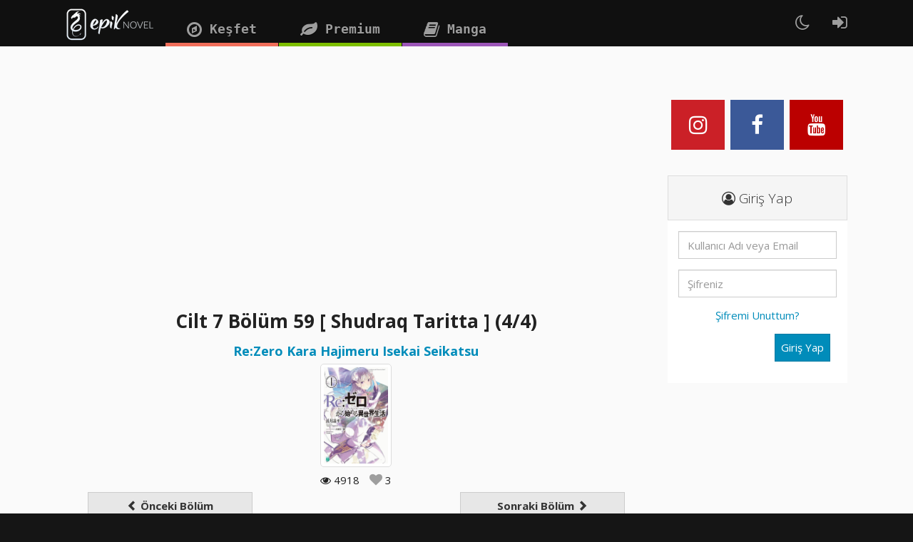

--- FILE ---
content_type: text/html; charset=UTF-8
request_url: https://epiknovel.com/seri/re-zero-kara-hajimeru-isekai-seikatsu/bolum/60412
body_size: 12254
content:
  
<!DOCTYPE html>
<!--[if lt IE 7]> <html class="no-js lt-ie9 lt-ie8 lt-ie7"> <![endif]-->
<!--[if IE 7]> <html class="no-js lt-ie9 lt-ie8"> <![endif]-->
<!--[if IE 8]> <html class="no-js lt-ie9"> <![endif]-->
<!--[if gt IE 8]><!--> <html class="no-js"> <!--<![endif]-->
<head>
  <meta charset="utf-8">
  <meta http-equiv="X-UA-Compatible" content="IE=edge,chrome=1">
  <title>Re:Zero Kara Hajimeru Isekai Seikatsu  - Cilt 7 Bölüm 59 [ Shudraq Taritta ] (4/4) Oku | Epik Novel</title>
  <meta name="description" content="">
  <meta name="keywords" content="">
  <meta name="viewport" content="width=device-width, initial-scale=1.0, maximum-scale=1.0, user-scalable=no">
  <meta name="yandex-verification" content="d6d0e15ff54c9a42" />

  <script src="https://ajax.googleapis.com/ajax/libs/jquery/3.3.1/jquery.min.js" async></script>

 
  <script type="text/javascript" src="https://cdnjs.cloudflare.com/ajax/libs/bootstrap-select/1.5.4/bootstrap-select.js async"></script>
  <link rel="stylesheet" type="text/css" href="https://cdnjs.cloudflare.com/ajax/libs/bootstrap-select/1.5.4/bootstrap-select.css">
  <script src="https://ajax.aspnetcdn.com/ajax/jquery.validate/1.12.0/jquery.validate.min.js" type="text/javascript" async></script>
  <script src="https://cdnjs.cloudflare.com/ajax/libs/limonte-sweetalert2/6.10.2/sweetalert2.all.min.js"></script>
  <script type="text/javascript">//<![CDATA[
$(window).on('load', function() {
 $('.selectpicker').selectpicker({
          style: 'btn-default',
          size: 4
      });
});//]]> 

</script>

  <link rel="stylesheet" type="text/css" media="screen" href="https://fonts.googleapis.com/css?family=Noto+Sans:400,700"><link rel="stylesheet" type="text/css" media="screen" href="//cdn.datatables.net/1.10.13/css/jquery.dataTables.min.css"><link rel="stylesheet" type="text/css" media="screen" href="https://maxcdn.bootstrapcdn.com/font-awesome/4.7.0/css/font-awesome.min.css"><link rel="stylesheet" type="text/css" media="screen" href="https://epiknovel.com/acp/assets/css/animation.css"><link rel="stylesheet" type="text/css" media="screen" href="https://epiknovel.com/acp/assets/css/extended.min.css"><link rel="stylesheet" type="text/css" media="screen" href="https://epiknovel.com/acp/assets/css/custom.css"><link rel="stylesheet" type="text/css" media="screen" href="https://epiknovel.com/acp/assets/css/fontello.css"><link rel="stylesheet" type="text/css" media="screen" href="https://epiknovel.com/app/assets/css/yeti.css?v=1.11"><link rel="stylesheet" type="text/css" media="screen" href="https://epiknovel.com/app/assets/css/manga.css?v=1.11"><link rel="stylesheet" type="text/css" media="screen" href="https://epiknovel.com/app/assets/css/ekstyle.css?v=1.11"><link rel="stylesheet" type="text/css" media="screen" href="https://epiknovel.com/app/assets/css/fancyinput.css?v=1.11"><link rel="stylesheet" type="text/css" media="screen" href="https://epiknovel.com/app/assets/css/owl.carousel.min.css?v=1.11"><link rel="stylesheet" type="text/css" media="screen" href="https://epiknovel.com/app/assets/css/owlthemedefault.css?v=1.11"><link rel="stylesheet" type="text/css" media="screen" href="https://epiknovel.com/app/assets/css/fontawesome-stars.css?v=1.11"><style></style><script src="https://epiknovel.com/app/assets/js/jquery.form.js" async></script><script src="https://epiknovel.com/app/assets/js/fancyinput.js" async></script><script src="https://epiknovel.com/app/assets/js/owl.carousel.js" async></script><script src="https://epiknovel.com/app/assets/js/unweil.js" async></script> 
  <!-- Modernizr -->
    <!--[if IE 8]>
    <script src="//cdnjs.cloudflare.com/ajax/libs/modernizr/2.8.1/modernizr.min.js"></script>
    <![endif]-->
	<script src='https://www.google.com/recaptcha/api.js' async></script>
	<script type='text/javascript' src='//platform-api.sharethis.com/js/sharethis.js#property=5ab90bee1fff98001395a52c&product=inline-share-buttons' async='async'></script>
  <link href="https://cdn.jsdelivr.net/npm/summernote@0.8.16/dist/summernote.min.css" rel="stylesheet">
  <script src="https://cdn.jsdelivr.net/npm/summernote@0.8.16/dist/summernote.min.js"></script>
  <!-- Facebook Pixel Code -->
<script>
!function(f,b,e,v,n,t,s)
{if(f.fbq)return;n=f.fbq=function(){n.callMethod?
n.callMethod.apply(n,arguments):n.queue.push(arguments)};
if(!f._fbq)f._fbq=n;n.push=n;n.loaded=!0;n.version='2.0';
n.queue=[];t=b.createElement(e);t.async=!0;
t.src=v;s=b.getElementsByTagName(e)[0];
s.parentNode.insertBefore(t,s)}(window, document,'script',
'https://connect.facebook.net/en_US/fbevents.js%27);
fbq('init', '799029343568514');
fbq('track', 'PageView');
</script>
<noscript><img height="1" width="1" style="display:none"
src="https://www.facebook.com/tr?id=799029343568514&ev=PageView&noscript=1"
/></noscript>
<!-- End Facebook Pixel Code -->
  </head>  <body>
    
    <div id="blog-page" style="padding-top: 45px;">

      <div id="wrapper" class="container">

      	
<!-- Popüler --->

    	  <!-- navigation area -->
<style>
  /* Note: Try to remove the following lines to see the effect of CSS positioning */
  .affix {
      top: 0;
      width: 100%;
      z-index: 9999 !important;
  }

  .affix + .container-fluid {
      padding-top: 70px;
  }
  </style>
  <script type="text/javascript">
    var headheight = $('header').height();
    $('#nav').attr('data-offset-top', headheight);
  </script>

    <div id="nav" class="navbar navbar-fixed-top navbar-default"  data-spy="affix" data-offset-top="200" role="navigation">
      <div class="container">
        <!-- Brand and toggle get grouped for better mobile display -->
        <div class="navbar-header">
          <button type="button" class="navbar-toggle" data-toggle="collapse" data-target="#bs-example-navbar-collapse-1">
            <span class="sr-only">Toggle navigation</span>
            <span class="icon-bar"></span>
            <span class="icon-bar"></span>
            <span class="icon-bar"></span>
          </button>
		  <a class="navbar-brand" href="https://epiknovel.com/"><img src="https://epiknovel.com/upload/epiklogo.png" alt="logo" /></a>
        </div>

        <!-- Collect the nav links, forms, and other content for toggling -->
        <div class="collapse navbar-collapse" id="bs-example-navbar-collapse-1">
          <ul class="nav navbar-nav site-header">
            <li><a href="https://epiknovel.com/seri-listesi"><i class="fa fa-compass fa-lg" aria-hidden="true"></i>
 Keşfet</a></li>
            <li class="hidden"><a href="https://epiknovel.com/sayfa/faq"><i class="fa fa-paper-plane fa-lg" aria-hidden="true"></i>
 Site Rehberi</a></li>
            <li><a href="https://epiknovel.com/premium/paketler"><i class="fa fa-leaf fa-lg" aria-hidden="true"></i> 
Premium</a></li>
            <li><a href="https://epikmanga.com" target="_blank"><i class="fa fa-book fa-lg" aria-hidden="true"></i> 
Manga</a></li>
          </ul>
           <ul class="nav navbar-nav navbar-right site-header-right">
				<li id="search-expanding" class="hidden">
					<a id="icon-search">
						<i class="fa fa-search fa-lg" aria-hidden="true"></i> <span class="hidden-mg hidden-lg"> Arama Yap</span>
					</a>
					<form class="navbar-form" method="get" action="https://epiknovel.com/seri-listesi" role="search" id="search-input">
						<div class="form-group navbar-right">
							<input type="search" class="form-control" placeholder="Arama Yap" name="q">
						</div>
					</form>
				</li>
        <li id="mode"><a onclick="Modeday()"><i class="fa fa-moon-o fa-lg" aria-hidden="true"></i></a></li>
                                <li><a href="https://epiknovel.com/register"><i class="fa fa-sign-in fa-lg" aria-hidden="true"></i><span class="hidden-mg hidden-lg"> Giriş / Kayıt</span>
</a></li>
                      </ul>
        </div><!-- /.navbar-collapse -->
      </div>
    </div>

<!-- /navigation area -->        
        <!-- article area -->
        <div class="row">

          <div class="col-md-9">	

            <script async src="//pagead2.googlesyndication.com/pagead/js/adsbygoogle.js"></script>
<!-- esneknovel -->
<ins class="adsbygoogle"
     style="display:block"
     data-ad-client="ca-pub-5687037429311224"
     data-ad-slot="7408768397"
     data-ad-format="auto"></ins>
<script>
(adsbygoogle = window.adsbygoogle || []).push({});
</script>            <!-- Seri İnfo -->
            <div class="col-md-12 boluminfo">
            	<div class="row">
            		<h3><strong>Cilt 7 Bölüm 59 [ Shudraq Taritta ] (4/4)</strong></h3>
            	</div>
            	<div class="row">
            		<a href="https://epiknovel.com/seri/re-zero-kara-hajimeru-isekai-seikatsu">Re:Zero Kara Hajimeru Isekai Seikatsu </a>             	</div>
            	<div class="row">
            		<img class="thumbnail manga-cover img-bordered-primary" src="https://epiknovel.com/upload/cover/5a05d74885e47.gif" alt="avatar">
            	</div>
            	<div class="row">
            		<span><i class="fa fa-eye" aria-hidden="true"></i> 4918					</span>   
					<span id="bolumkalp">
													<a><i class="fa fa-heart noheart" aria-hidden="true"></i></a> 3											</span>
            	</div>
            </div>
            <hr>
            <!-- Seri Content -->
			<div class="col-md-12 bolumconfig">
				<div class="col-md-4"><a style="margin:0px 0 20px 0;" href="https://epiknovel.com/seri/re-zero-kara-hajimeru-isekai-seikatsu/bolum/60411" class="btn btn-default btn-block"><span class="glyphicon glyphicon-chevron-left"></span> Önceki Bölüm</a></div><div class="col-md-4"></div><div class="col-md-4"><a style="margin:0px 0 20px 0;" href="https://epiknovel.com/seri/re-zero-kara-hajimeru-isekai-seikatsu/bolum/60518" class="btn btn-default btn-block">Sonraki Bölüm <span class="glyphicon glyphicon-chevron-right"></span></a></div>
				<div class="col-md-12">
					<div class="btn-group btn-group-justified">
					  <a type="button" id="kucult" class="btn btn-danger"><i class="fa fa-minus" aria-hidden="true"></i> Küçült</a>
					  <a type="button" id="sifirla" class="btn btn-primary">Sıfırla</a>
					  <a type="button" id="buyult" class="btn btn-success"><i class="fa fa-plus" aria-hidden="true"></i> Büyült</a>
					</div>
					<br>
					<a class="btn btn-default btn-block" role="button" data-toggle="collapse" href="#renkler" aria-expanded="false" aria-controls="renkler">Yazı Rengini Değiştir</a>
					<div class="collapse" id="renkler">
						<div class="btn-group btn-group-justified">
						  <a data-toggle="collapse" href="#renkler" class="btn btn-danger" onclick="kirmizi()">Kırmızı</a>
						  <a data-toggle="collapse" href="#renkler" class="btn btn-info" onclick="mavi()">Mavi</a>
						  <a data-toggle="collapse" href="#renkler" class="btn btn-sari" onclick="sari()">Sarı</a>
						  <a data-toggle="collapse" href="#renkler" class="btn btn-default" onclick="beyaz()">Beyaz</a>
						  <a data-toggle="collapse" href="#renkler" class="btn btn-black" onclick="siyah()">Siyah</a>
						  <a data-toggle="collapse" href="#renkler" class="btn btn-success" onclick="yesil()">Yeşil</a>
						</div>
					</div>
					<br>
				</div>
			</div>
          	<div id="icerik" class="noselectt">
				<center>
					<h4><b>Re:Zero Kara Hajimeru Isekai Seikatsu  - Cilt 7 Bölüm 59 [ Shudraq Taritta ] (4/4)</b></h4>
				</center>
				<hr>
				<h1 style="text-align: center; "><b>Çevirmen : Clumsy</b></h1><p><br></p><p><br></p><p class="MsoNormal"><b>Utakata:</b> [Uu gördü. Maa bıçağı Taa’nın elleriyle
kendine sapladı.]</p><p class="MsoNormal">&nbsp;</p><p class="MsoNormal">Utakata’nın, yani Mariuli’nin her şeye tanık olmuş küçük
kızının ifadesi belirleyici rol oynamıştı.</p><p class="MsoNormal">&nbsp;</p><p class="MsoNormal">Mariuli Taritta’nın hançerine kurban gitmiş, Taritta
bedenine bulanmış kanları silme teşebbüsünde bile bulanmamıştı. Bu korkunç
manzara karşısında kim olsa Taritta’nın Mariuli’yi öldürdüğünü düşünürdü. </p><p class="MsoNormal">&nbsp;</p><p class="MsoNormal">Fakat onca insan arasında Mariuli’nin kızı bunu inkar etmiş,
Taritta’ya yakıştırılacak rezaletin önünü kesmişti.</p><p class="MsoNormal">&nbsp;</p><p class="MsoNormal">――Bir soydaşının canını almak kişinin ruhuna kara çalar,
atalarının ruhlarıyla aynı toprağa dönmesine mani olurdu. </p><p class="MsoNormal">&nbsp;</p><p class="MsoNormal">Bu Shudraqların en hor gördüğü şeydi ve bunu yapan
“Shudraqların Yüz Karası” olurdu. </p><p class="MsoNormal">&nbsp;</p><p class="MsoNormal">Utakata’nın ifadesi ise şüpheleri ortadan kaldırmıştı.
Ayrıca――</p><p class="MsoNormal">&nbsp;</p><p class="MsoNormal"><b>Mizelda:</b> [Bıçaklanış şeklinden belli. Onu Taritta
bıçaklamış olsaydı acı çekmeyeceği bir yeri hedef alırdı. Bu kardeşimin işi
değil.]</p><p class="MsoNormal">&nbsp;</p><p class="MsoNormal">Bıçağın Mariuli’nin bedenine saplanma şekli ve daha da
önemlisi yaranın konumu. </p><p class="MsoNormal">&nbsp;</p><p class="MsoNormal">İşte bu faktörleri ele alan Mizelda, tek bakışta Mariuli’nin
kendi kendini bıçakladığında karar kılmıştı. </p><p class="MsoNormal">&nbsp;</p><p class="MsoNormal">Aynı şey ortalamanın üzerinde algılara sahip olan diğer
Shudraqlar tarafından da fark edilmiş, geri kalanlarsa Mizelda’nın hükmüne
inanmıştı. </p><p class="MsoNormal">&nbsp;</p><p class="MsoNormal">Hiç kimse Kabile Reisi Mizelda’nın biyolojik kardeşi
Taritta’nın suçunu örtbas etmeye çalıştığını düşünmemişti. </p><p class="MsoNormal">&nbsp;</p><p class="MsoNormal">Hatta düşünceleri tam aksi yöndeydi―― Mizelda ömründe bir
kez olsun Taritta’yı savunmaya kalkmamıştı. Sebepse kardeşine duyduğu
sevgisizlik değildi, Mizelda’nın her yönüyle bir Shudraq olmasıydı.</p><p class="MsoNormal">&nbsp;</p><p class="MsoNormal">Hükmünün temeli de damarlarında akan güçlü Shudraq kanıydı. </p><p class="MsoNormal">&nbsp;</p><p class="MsoNormal">Böylece Taritta’nın hatalı olmadığında, Mariuli’nin hançeri
onun elinden alarak intihar ettiğinde karar kılınmıştı. </p><p class="MsoNormal">&nbsp;</p><p class="MsoNormal">Bu belki hastalığının doğurduğu ıstıraptan kaçma
teşebbüsüydü, belki de ölümünün hastalık illetindense kendi ellerinden olmasını
istemesinin sonucuydu. Shudraqlara kalırsa ikinci seçenek daha makuldü. </p><p class="MsoNormal">&nbsp;</p><p class="MsoNormal">Fakat――</p><p class="MsoNormal">&nbsp;</p><p class="MsoNormal"><b>Taritta:</b> [Ben, Mariuli’nin ölmesine izin verdim……]</p><p class="MsoNormal">&nbsp;</p><p class="MsoNormal">Olayı bu şekilde görmeyen tek bir kişi vardı, o da
Taritta’ydı.</p><p class="MsoNormal">&nbsp;</p><p class="MsoNormal">Taritta, Mariuli’nin çenesini kapatmak için hançerini
çekmişti. Ondan duymak istemediği şeyleri söylemesin diye, ardında daha fazla
lanet bırakmasın diye. </p><p class="MsoNormal">&nbsp;</p><p class="MsoNormal">Yani Taritta’nın ihtiyatsızlığı olmasaydı Mariuli bu şekilde
ölmüş olmayacaktı.</p><p class="MsoNormal">&nbsp;</p><p class="MsoNormal">Ve hepsinden öte――</p><p class="MsoNormal">&nbsp;</p><p class="MsoNormal"><b>Taritta:</b> [――Bir buyruk.]</p><p class="MsoNormal">&nbsp;</p><p class="MsoNormal">Mariuli son nefesinde Taritta’ya kendisine bahşedilen
buyruğu aktarmıştı. </p><p class="MsoNormal">&nbsp;</p><p class="MsoNormal">O güne dek böyle bir buyruğun varlığından bahsetse de
detayları hakkında en ufak bir bilgi vermemişti. Ancak ölüm döşeğindeyken
Taritta’nın buyruğunu öğrenmesine müsaade etmişti. </p><p class="MsoNormal">&nbsp;</p><p class="MsoNormal"><b>Taritta:</b> [――Büyük Felaket.]</p><p class="MsoNormal">&nbsp;</p><p class="MsoNormal">Açıkladığı kadarıyla bu buyruk yıkımdan kaçınmaya yönelikti
ki o yıkımın adı Büyük Felaketti. </p><p class="MsoNormal">&nbsp;</p><p class="MsoNormal">Ve ona mani olmak için gerekli önlemi almak da Mariuli’ye
bahşedilen buyruktu.</p><p class="MsoNormal">&nbsp;</p><p class="MsoNormal"><b>Taritta:</b> [――Kara kaşlı, kara gözlü bir gezgin.]</p><p class="MsoNormal">&nbsp;</p><p class="MsoNormal">Sahiden de bin gün sonra karşısına böyle bir gezgin çıkacak
mıydı? </p><p class="MsoNormal">&nbsp;</p><p class="MsoNormal">Peki bir gezginin ölümü Büyük Felaket olarak adlandırılacak
kadar kapsamlı bir yıkımın önüne nasıl geçecekti ki? </p><p class="MsoNormal">&nbsp;</p><p class="MsoNormal">Ne olursa olsun Mariuli son nefesine dek o buyruğa, Yıldız
Gözlemcisine düşen o göreve inanmıştı. </p><p class="MsoNormal">&nbsp;</p><p class="MsoNormal">Onu yerine getiremeden ölmekse hayatının anlamsız olduğunu
hissettirmişti. </p><p class="MsoNormal"><b>&nbsp;</b></p><p class="MsoNormal"><b>Taritta:</b> [Hayatının anlamsız olması…]</p><p class="MsoNormal">&nbsp;</p><p class="MsoNormal">Saçmalığın daniskasıydı, Taritta’nın buna dair en ufak bir
şüphesi yoktu.</p><p class="MsoNormal">&nbsp;</p><p class="MsoNormal">Mariuli’nin sözleri ve nezaketi kaç kez Taritta’nın kurtuluşu
olmuştu?</p><p class="MsoNormal">&nbsp;</p><p class="MsoNormal">Taritta’yı ablası karşısında yetersiz ve Shudraq adını
taşıyamayacak kadar değersiz hissetmenin kahrından kurtaran şey Mariuli’nin
varlığı olmuştu. Onun desteği olmasaydı bugünlere gelemezdi. </p><p class="MsoNormal">&nbsp;</p><p class="MsoNormal">Evet, bu Mariuli’nin başarısıydı. Ve Taritta hiç kimsenin
buna anlamsız demesine müsaade etmezdi. </p><p class="MsoNormal">&nbsp;</p><p class="MsoNormal">Hepsinden öte Mariuli, acılı bir hamileliğin ardından
dünyaya bir can getirmiş, Utakata’ya sahip olmuştu.</p><p class="MsoNormal">&nbsp;</p><p class="MsoNormal"><b>Taritta:</b> [Hiç kimseye tüm bunlar anlamsızdı dedirtmem…]</p><p class="MsoNormal">&nbsp;</p><p class="MsoNormal">Diyerek büyük bir güçle dişlerini sıkan Taritta, gözlerini
gece göğüne dikmişti. </p><p class="MsoNormal">&nbsp;</p><p class="MsoNormal">Yıldızlarla dolu gökyüzünde bir değişiklik olmamıştı. Taritta’ya
hiçbir öğreti verilmemişti.</p><p class="MsoNormal">&nbsp;</p><p class="MsoNormal">E tabii ki verilmezdi. Yıldızlar konuşmazdı ki. Mariuli’nin
zihni bir yanılsamaya hapsolup kalmıştı, hepsi buydu. </p><p class="MsoNormal">&nbsp;</p><p class="MsoNormal">Ama yine de… Kurtuluşu o yanılsamada aramış ve bir yemin
etmiş olsa da…</p><p class="MsoNormal">&nbsp;</p><p class="MsoNormal"><b>Taritta:</b> [Yıldızlarmış, bilmem neymiş, paramparça
olursunuz umarım…!]</p><p class="MsoNormal">&nbsp;</p><p class="MsoNormal">Diyerek gece göğüne nefretini kusmuş, duasını etmişti.</p><p class="MsoNormal">&nbsp;</p><p class="MsoNormal">Mariuli’nin fısıldadığı üzere ormana bir gezgin gelecekti.</p><p class="MsoNormal">&nbsp;</p><p class="MsoNormal">Mariuli’nin çaresizlik ve pişmanlığın hüküm sürdüğü ruhu
atalarının ruhlarıyla bir olamayarak amaçsızca dolaşmaya devam edecekti. </p><p class="MsoNormal">&nbsp;</p><p class="MsoNormal">O çaresizlik ve pişmanlığa bir son vermedikçe ruh ikizi
selamete eremeyecekti. </p><p class="MsoNormal">&nbsp;</p><p class="MsoNormal">Son anlarında yaşadıkları şey, henüz bir çocuk olan
Utakata’nın anlayamayacağı bir sırdı. </p><p class="MsoNormal">&nbsp;</p><p class="MsoNormal">Hem de akrabaların bile karışamayacağı, yalnızca ruh
ikizlerinin müdahil olacağı bir sır.</p><p class="MsoNormal">&nbsp;</p><p class="MsoNormal"><b>Taritta:</b> [Benim okum, mutlaka――]</p><p class="MsoNormal">&nbsp;</p><p class="MsoNormal">O gezginin canını alacak, Mariuli’yi o bağdan kurtaracaktı. </p><p class="MsoNormal">&nbsp;</p><p class="MsoNormal">İşte Taritta bu sonu yazmak için gezginin ziyaret edeceği
günü beklemiş, beklemiş, beklemiiiş ve nihayet――</p><p class="MsoNormal">&nbsp;</p><p class="MsoNormal">――Bir gün o çoktandır beklediği gezgin için yayını çekmişti.</p><p class="MsoNormal">&nbsp;</p><p class="MsoNormal"><b>Subaru:</b> [――Rem!!]</p><p class="MsoNormal">&nbsp;</p><p class="MsoNormal">Sıkıca gerdiği yaydan fırlayan ok hedefini ıskalamış, kara
kaşlı, kara gözlü gezgin yanındaki kızı korumak için sıçramıştı. </p><p class="MsoNormal">&nbsp;</p><p class="MsoNormal">Hedefini o gezginin kalbi belleyen ve azıdişlerini sıkan
Taritta’nın kalbi küt küt atmıştı. </p><p class="MsoNormal">&nbsp;</p><p class="MsoNormal">Sahiden de bin gecenin sonunda siyah saçlı bir gezgin
ormanda görünmüştü. </p><p class="MsoNormal">&nbsp;</p><p class="MsoNormal">Kalbinin buz tutmasına yakın bir şok yaşayan Taritta, okunu
yayına yerleştirmiş ve bir avcıya dönüşmüştü.</p><p class="MsoNormal">&nbsp;</p><p class="MsoNormal">Okunun ucunu sakince, soğukkanlılıkla sabitlemiş, hedefine
kilitlenmişti. </p><p class="MsoNormal">&nbsp;</p><p class="MsoNormal">Ama ruhu ateşli bir şekilde haykırmıştı. Haykırıyor,
haykırıyor…</p><p class="MsoNormal">&nbsp;</p><p class="MsoNormal">Haykırdıkça haykırıyordu.</p><p class="MsoNormal">&nbsp;</p><p class="MsoNormal">△▼△▼△▼△</p><p class="MsoNormal">&nbsp;</p><p class="MsoNormal">――Geyik kızın sıçradığı saniyede dünyadaki tüm sesler
kesilmişti. </p><p class="MsoNormal">&nbsp;</p><p class="MsoNormal">Hemen öncesinde Büyük Felaketi merkezine alarak yayılmış
olan muazzam şok dalgası dünyayı gerçek anlamda sarsmıştı; Büyük Felaketi
ortadan kaldıracak enerjiyi içinde tutan şiddetli bir patlama ile bizzat şehrin
kendisini havaya uçuran bir güç açığa çıkmıştı. </p><p class="MsoNormal">&nbsp;</p><p class="MsoNormal">Tüm bedenleri şokun doğurduğu şiddetli rüzgarlar tarafından
yutulmuş, bu da bundan binlerce, on binlerce kat daha güçlü bir şok dalgası
tarafından yutulan herhangi bir varlığın paramparça olacağına inanmaları için yeterli
olmuştu.</p><p class="MsoNormal">&nbsp;</p><p class="MsoNormal">Ancak Büyük Felaket, bu inanışı haksız çıkararak yıkımdan
sağlam çıkmıştı. </p><p class="MsoNormal">&nbsp;</p><p class="MsoNormal">Sapasağlam olduğu söylenemezdi tabii ama tek dizinin üzerine
çökmüş halde titreyerek olup bitenleri izleyen Taritta, o duman öbeğinin
ardındaki yıkımdan kaçmış olan Büyük Felaketin varlığını hissedebiliyordu.</p><p class="MsoNormal">&nbsp;</p><p class="MsoNormal">Louis, Medium, Al ve şehir halkı da bu çaresizce direnişe
tanık oluyordu. </p><p class="MsoNormal">&nbsp;</p><p class="MsoNormal">Ne yapması gerektiğine karar veremeyen, sürekli olarak
kontrolünde olduğu buyrukla yüzleşmeyi başaramayan ve Mariuli’nin kana bulanmış
yüzünü zihninden silemeyen Taritta, Büyük Felaket karşısında kılını
kımıldatamıyordu.</p><p class="MsoNormal">&nbsp;</p><p class="MsoNormal">Değersiz Taritta geride kalırken herkes kendine düşen rolü
oynuyordu.</p><p class="MsoNormal">&nbsp;</p><p class="MsoNormal">Tıpkı şehrin hükümdarı olan Yorna Mishigure’ün biricik
şehrini yitirme pahasına da olsa darbesini indirmesi gibi. </p><p class="MsoNormal">&nbsp;</p><p class="MsoNormal">Tıpkı o darbenin yeterli gelmediğini gören geyik kızın
saklandığı yerden sıçraması gibi. </p><p class="MsoNormal">&nbsp;</p><p class="MsoNormal"><b>Tanza:</b> [――――]</p><p class="MsoNormal">&nbsp;</p><p class="MsoNormal">Sağ gözünde bir alevle delice koşturan o kişi, bir mesaj
iletmek için hana gelmiş olan kimonolu kızdı. </p><p class="MsoNormal">&nbsp;</p><p class="MsoNormal">Kendisini Tanza olarak tanıtan kızın hedefiyse duman öbeklerinin
ardındaki Büyük Felaketti. Taritta, o kızın ne halt yemeye çalıştığını
anlayamıyordu. </p><p class="MsoNormal">&nbsp;</p><p class="MsoNormal">Fakat――</p><p class="MsoNormal">&nbsp;</p><p class="MsoNormal"><b>Yorna:</b> [――Yapma!]</p><p class="MsoNormal">&nbsp;</p><p class="MsoNormal">Titreyen bacaklarını azarlayan Taritta, yanından koşarak
geçen kızın ardından bağıran Yorna’nın tepkisini işitişiyle birlikte Tanza’nın
amacını ve kararlılığını idrak etti. </p><p class="MsoNormal">&nbsp;</p><p class="MsoNormal">Tanza, bir teknik aracılığıyla Büyük Felakete meydan okumak
için kendi canını riske atıyordu. </p><p class="MsoNormal">&nbsp;</p><p class="MsoNormal">Yorna da onun ne yaptığını tahmin ediyor ve ona duyduğu
sevgiden ötürü onu durdurmaya çalışıyordu. </p><p class="MsoNormal">&nbsp;</p><p class="MsoNormal">Ancak o kızı durdurmak demek, İblis Şehrini feda ederek
indirilmiş bir darbeyle duraklatılmış olan Büyük Felaketi yok etmeye yönelik
altın bir fırsatı kaçırmak demekti. </p><p class="MsoNormal">&nbsp;</p><p class="MsoNormal">Gerçi Dokuz İlahi Generalden biri olan Yorna bu kadar
istekliyse bir ihtimal Büyük Felaket sorununu başka bir şekilde çözebilir, onu
püskürtebilirdi. </p><p class="MsoNormal">&nbsp;</p><p class="MsoNormal">――Ama bu gerçekten doğru olabilir miydi ki?</p><p class="MsoNormal">&nbsp;</p><p class="MsoNormal"><b>Taritta:</b> [――Hk.]</p><p class="MsoNormal">&nbsp;</p><p class="MsoNormal">Böylesi umutlar beslemeye çalıştığı için kendisine lanetler
okuyarak sessizce yutkundu. </p><p class="MsoNormal">&nbsp;</p><p class="MsoNormal">Etrafına bakınan Taritta, hamle yapmak için bir fırsat,
durumu değiştirmek için bir yol arıyordu. Ondan başka birinin harekete
geçmesini bile umut ediyordu. </p><p class="MsoNormal">&nbsp;</p><p class="MsoNormal">Ama havaya uçan yıkıntıların enkazında da etrafa saçılan
insanlarda da bu durumla baş edecek güç kalmamıştı. ――Bu güç yalnızca
Taritta’ya mahsustu.</p><p class="MsoNormal">&nbsp;</p><p class="MsoNormal">Yalnızca fırtınanın gelip geçişini bekleyen, çılgınca
saldırıların bir parçası olmaktan yana tereddüt eden Taritta’nın bir seçeneği
vardı.</p><p class="MsoNormal">&nbsp;</p><p class="MsoNormal">Derken――</p><p class="MsoNormal"><b>&nbsp;</b></p><p class="MsoNormal"><b>Abel:</b> [――Taritta.]</p><p class="MsoNormal">&nbsp;</p><p class="MsoNormal">Taritta, bu belli belirsiz sesleniş karşısında kafasını
çevirdi ve bir tepenin üzerinde dikilen adamı gördü. </p><p class="MsoNormal">&nbsp;</p><p class="MsoNormal">Yani Abel’i. Oni maskesinden kanlar sızıyor, kara gözlerini
Taritta’dan ayırmıyordu. Ardından konuşmak yerine sessizce gökyüzünü işaret
etti.</p><p class="MsoNormal">&nbsp;</p><p class="MsoNormal">Anlatmaya çalıştığı şey göğe bakması değildi. </p><p class="MsoNormal">&nbsp;</p><p class="MsoNormal">İşaret ettiği şey gökyüzü, ya da daha doğrusu yıldızlardı.
――Yani buyruk.</p><p class="MsoNormal">&nbsp;</p><p class="MsoNormal">Seçim yapması söylenen Taritta, artık bir karar vermek
zorundaydı. </p><p class="MsoNormal">&nbsp;</p><p class="MsoNormal"><b>Tarrita:</b> [――――]</p><p class="MsoNormal">&nbsp;</p><p class="MsoNormal">Kana bulanmış Mariuli’nin son anları ve kara kaşlı, kara
gözlü gezgini öldürme buyruğu zihninde tazeliğini koruyordu. </p><p class="MsoNormal">&nbsp;</p><p class="MsoNormal">Buyruğu yerine getirdiği takdirde Büyük Felaketten
kurtulurlardı. Ve Mariuli’nin ruhu prangalarından azat olurdu. </p><p class="MsoNormal">&nbsp;</p><p class="MsoNormal">Dolayısıyla――</p><p class="MsoNormal">&nbsp;</p><p class="MsoNormal"><b>Taritta:</b> [――――]</p><p class="MsoNormal">&nbsp;</p><p class="MsoNormal">Taritta sessiz ve tereddütsüzce sadağından bir ok çekti,
yayına yerleştirdi, hedef aldı. </p><p class="MsoNormal">&nbsp;</p><p class="MsoNormal">Bu onun binlerce ama binlerce kez tekrarladığı bir avlanma
prosedürüydü; onu görevini yerine getiremeyen korkak, ürkek, aptal bir kızdan bir
avcıya çeviren şeydi.</p><p class="MsoNormal">&nbsp;</p><p class="MsoNormal">Ona dünyayı kurtarmak için bir yöntem seçmesi gibi yüce ve
kudretli bir şey söylenseydi, seçimi bu olurdu.</p><p class="MsoNormal">&nbsp;</p><p class="MsoNormal">Taritta’nın göklerin önerisine, yıldızların fısıltısına
vereceği yanıt çoktandır belliydi. </p><p class="MsoNormal">&nbsp;</p><p class="MsoNormal">Başka bir deyişle――</p><p class="MsoNormal">&nbsp;</p><p class="MsoNormal"><b>Taritta:</b> [――Buyruk nedir, onu bile bilmiyorum ki.]</p><p class="MsoNormal">&nbsp;</p><p class="MsoNormal">Diyerek kirişi bıraktı, serbest kalan ok öfkeyle havayı
yardı, rüzgarı aştı. </p><p class="MsoNormal">&nbsp;</p><p class="MsoNormal">Ve ıskalamadan hedefine ulaştı; ayaklanıp koşmak üzere olan
uzun boylu bir kadının bacağına saplandı. </p><p class="MsoNormal">&nbsp;</p><p class="MsoNormal">Kadın, irkilerek attığı çığlık eşliğinde dengesini yitirerek
öne devrildi. </p><p class="MsoNormal">&nbsp;</p><p class="MsoNormal">Ve beyaz yüzüne işli sabırsızlık ve şaşkınlıkla birlikte
keder içerisinde elini uzatarak sesini yükseltti.</p><p class="MsoNormal">&nbsp;</p><p class="MsoNormal">Taritta, tüm seslerin yittiği o dünyada bile kadının
dudaklarından dökülen o sesin, Büyük Felakete doğru atılan kızın ismini
taşıdığının bilincindeydi.</p><p class="MsoNormal">&nbsp;</p><p class="MsoNormal">Ama yine de o, kararını vermişti.</p><p class="MsoNormal">&nbsp;</p><p class="MsoNormal">――Ruh ikizine bahşedilen buyruğu hiçe saymış, karşısındaki
genç kızın canını ortaya koyarak en büyük arzusunu yerine getirmesine imkan
tanımıştı.</p><p class="MsoNormal">&nbsp;</p><p class="MsoNormal"><b>Tanza:</b> [――Yorna-sama.]</p><p class="MsoNormal">&nbsp;</p><p class="MsoNormal">Böylelikle ayağını yere vurarak duman bulutunun ardına
geçmesinin hemen öncesinde, o kızın dudaklarından sevgi dolu bir bağlılıkla bu
isim çıktı. </p><p class="MsoNormal">&nbsp;</p><p class="MsoNormal">Ve sonra da minyon bedeni o dumanların ardında kendisini
bekleyen Büyük Felaket tarafından yutuldu――</p><p class="MsoNormal">&nbsp;</p><p class="MsoNormal">――Hemen ardından gelen ikinci muazzam şok ile İblis Şehrinin
patlamasıyla kıyaslanabilecek o ekstrem patlama da bu defa Büyük Felaketi
gerçekten yok etti.</p><p class="MsoNormal">&nbsp;</p><p>



























































































































































































































































































































































































































































































</p><p class="MsoNormal">#Güzel bölümdü ya. Tanza’nın kendini
feda edişi, Yorna’nın her şeye rağmen onu durdurmak isteyişi, Abel’in
Taritta’ya resmen ‘hadi beni öldür artık’ mesajı verişi ama Taritta’nın yine de
buyruğu yerine getirmek yerine başka bir yolu seçişi. Her yönüyle etkiledi
beni. Bir sonraki bölüme de şöyle bir baktım, biraz geriye dönüp Tanza’nın bu
kararı neden verdiğini okuyacağız sanırım. Sonra da nihayet bu felaketin
sonlanışının ardından neler olacağını göreceğiz. Fakat pazardan itibaren
misafirim olacağı için bir hafta çeviri yapamayacağım. Sonraki hafta kaldığımız
yerden devam ederiz, yeniden görüşmek üzere!</p>							</div>

            <div class="clearfix"></div>
            <div class="col-md-12">
            	<div class="row" id="kalpbelow">
            			            	</div>
            </div>
			<div class="col-md-12">
				<div class="col-md-4"><a style="margin:0px 0 20px 0;" href="https://epiknovel.com/seri/re-zero-kara-hajimeru-isekai-seikatsu/bolum/60411" class="btn btn-default btn-block"><span class="glyphicon glyphicon-chevron-left"></span> Önceki Bölüm</a></div><div class="col-md-4"></div><div class="col-md-4"><a style="margin:0px 0 20px 0;" href="https://epiknovel.com/seri/re-zero-kara-hajimeru-isekai-seikatsu/bolum/60518" class="btn btn-default btn-block">Sonraki Bölüm <span class="glyphicon glyphicon-chevron-right"></span></a></div>
			</div>
            <script async src="//pagead2.googlesyndication.com/pagead/js/adsbygoogle.js"></script>
<!-- esneknovel -->
<ins class="adsbygoogle"
     style="display:block"
     data-ad-client="ca-pub-5687037429311224"
     data-ad-slot="7408768397"
     data-ad-format="auto"></ins>
<script>
(adsbygoogle = window.adsbygoogle || []).push({});
</script>			<div class="clearfix"><br><br><br></div>
							
			<div id="yorumlar" class="col-md-12">
				<h3><i class='fa fa-comments-o' aria-hidden='true'></i> Yorumlar</h3>
				
				<a onclick="show_yorum();" class="btn btn-warning btn-lg btn-block">Yorumları Göster</a>

												
			</div>
						
          </div>
		  <div class="col-md-3">
		  <center>
<a target="_blank" href="https://www.instagram.com/epiknovel/" class="sa fa fa-instagram"></a>
<a target="_blank" href="https://www.facebook.com/Epiknovel/" class="sa fa fa-facebook"></a>
<a target="_blank" href="https://www.youtube.com/channel/UC-tCHUsJYOKx-h-1shJ_ODA" class="sa fa fa-youtube"></a>

<br>
<br>
	<div class="panel panel-default">
	  <div class="panel-heading"><h4><i class="fa fa-user-circle-o fa-4" aria-hidden="true"></i> Giriş Yap</h4></div>
	  <div class="panel-body">
	    
                        <form action="https://epiknovel.com/login" method="POST" class="form-horizontal" accept-charset="utf-8">              <input name="action" value="login" type="hidden" />              <input name="token" value="d1862e55d15721fc6e212de022a39f90" type="hidden" />              <fieldset>
                <div class="form-group ">
                  <div class="col-lg-12">
                    <input autocomplete="off" required="required" placeholder="Kullanıcı Adı veya Email" class="form-control" name="username_email" value="" type="text" />                  </div>

                </div>
                <div class="form-group" >
                  <div class="col-lg-12">
                    <input autocomplete="off" required="required" placeholder="Şifreniz" class="form-control" type="password" name="password" value="" />                  </div>
                </div>
                <div class="form-group">
                  <div class="col-lg-12">
                     <a href="https://epiknovel.com/hatirla">Şifremi Unuttum?</a>
                  </div>
                </div>
                <div class="form-group">
                  <div class="col-lg-12 col-lg-offset-3">
                    <button type="submit" class="btn btn-primary">Giriş Yap</button>
                  </div>
                </div>
              </fieldset>
            </form>          
	  </div>
	</div>
</center>
 

<script async src="//pagead2.googlesyndication.com/pagead/js/adsbygoogle.js"></script>
<!-- esneknovel -->
<ins class="adsbygoogle"
     style="display:block"
     data-ad-client="ca-pub-5687037429311224"
     data-ad-slot="7408768397"
     data-ad-format="auto"></ins>
<script>
(adsbygoogle = window.adsbygoogle || []).push({});
</script>
<h3>Site İstatistikleri</h3>
<ul class="list-group">
  <li class="list-group-item">
    <span class="badge">56545</span>
    Üye Sayısı
  </li>
  <li class="list-group-item">
    <span class="badge">398</span>
    Seri Sayısı
  </li>
  <li class="list-group-item">
    <span class="badge">44158</span>
    Bölüm Sayısı
  </li><!---
  <li class="list-group-item">
    <span class="badge">21</span>
    Premium Seri Sayısı
  </li>--->
</ul>

		  </div>
        </div>
        <!-- /article area -->

		  <!-- footer and copyright -->
      <div class="clearfix"><br /><br /></div>
        <div class="well well-lg">
      	<!-- footer -->
<div class="row">

  <div class="col-sm-4">
    <p>
          </p>
    <p>
      <h4>Kurumsal</h4>
        <a href="https://epiknovel.com/sayfa/hakkimizda">Hakkımızda</a><br>
        <a href="https://epiknovel.com/sayfa/teslimat-ve-iade">Teslimat ve İade</a><br>
        <a href="https://epiknovel.com/sayfa/gizlilik-sozlesmesi">Gizlilik Sözleşmesi</a><br>
        <a href="https://epiknovel.com/sayfa/mesafeli-satis-sozlesmesi">Mesafeli Satış Sözleşmesi</a><br>
        <a href="https://epiknovel.com/sayfa/iletisim">İletişim</a>
    </p>
  </div>
  
  <div class="col-sm-4 text-center">
    <p>
      <h4>Faydalı Linkler</h4>
		<a href="https://epiknovel.com/premium/paketler">Premium Paketler</a><br>
        <a href="https://epiknovel.com/ayarlar">Profil Ayarları</a><br>
        <a href="http://epikmanga.com">Epik Manga</a><br>
        <a href="http://epikkitap.com">Epik Kitap</a><br>
    </p>
  </div>

  <div class="col-sm-4 text-right">
    <p>
      <a target="_blank" href="https://epiknovel.com">Epik Novel</a> &copy; 2017 | Tüm hakları saklıdır..<p><!---<img src="https://epiknovel.com/upload/footerlogo.png" alt="footerlogo"></p><p><img src="https://epiknovel.com/upload/visamaster.png" alt="visamaster"> ---></p>
        
    </p>
  </div>
</div>
<!-- /footer -->


<script src='//cdn.datatables.net/1.10.13/js/jquery.dataTables.min.js' defer=”defer”></script>
<script src="https://epiknovel.com/app/assets/tinymce/jquery.tinymce.min.js" async></script><script src="https://epiknovel.com/app/assets/js/jquery.bootstrap-autohidingnavbar.js" async></script><script src="https://epiknovel.com/acp/assets/js/custom.js" async></script><script src="https://epiknovel.com/app/assets/js/jquery.barrating.js" async></script><script src="https://epiknovel.com/app/assets/js/color.js" async></script><script src="https://epiknovel.com/app/assets/js/jquery.validate.js" async></script><script src="https://epiknovel.com/app/assets/tinymce/tinymce.min.js"></script>
<script src="https://maxcdn.bootstrapcdn.com/bootstrap/3.3.7/js/bootstrap.min.js" integrity="sha384-Tc5IQib027qvyjSMfHjOMaLkfuWVxZxUPnCJA7l2mCWNIpG9mGCD8wGNIcPD7Txa" crossorigin="anonymous" async></script>

<script type="text/javascript" defer=”defer”>
  $(function () {
  $('[data-toggle="tooltip"]').tooltip()
});
</script>
<script>
function update(jscolor) {
    // 'jscolor' instance can be used as a string
    document.getElementById('maincontent').style.color = '#' + jscolor
}
</script>
<script type="text/javascript" defer=”defer”>
        function getSize() {
  size = $( "article" ).css( "font-size" );
  size = parseInt(size, 10);
  $( "#font-size" ).text(  size  );
}

//get inital font size
getSize();

$( "#up" ).on( "click", function() {

  // parse font size, if less than 50 increase font size
  if ((size + 2) <= 50) {
    $( "article" ).css( "font-size", "+=2" );
    $( "#font-size" ).text(  size += 2 );
  }
});

$( "#down" ).on( "click", function() {
  if ((size - 2) >= 12) {
    $( "article" ).css( "font-size", "-=2" );
    $( "#font-size" ).text(  size -= 2  );
  }
});
    </script>
<script type="text/javascript" defer=”defer”>
    $(function(){
      // bind change event to select
      $('#dynamic_select').on('change', function () {
          var url = $(this).val(); // get selected value
          if (url) { // require a URL
              window.location = url; // redirect
          }
          return false;
      });
    });
	$(function(){
      // bind change event to select
      $('#dynamic_select1').on('change', function () {
          var url = $(this).val(); // get selected value
          if (url) { // require a URL
              window.location = url; // redirect
          }
          return false;
      });
    });
</script>

<script type="text/javascript" defer=”defer”>
   $(function() {
      $('#rating').barrating({
        theme: 'fontawesome-stars',
        showSelectedRating: true
      });
   });
   $(function() {
      $('#rating1').barrating({
        theme: 'fontawesome-stars',
        showSelectedRating: true
      });
   });
   $(function() {
      $('#rating2').barrating({
        theme: 'fontawesome-stars',
        showSelectedRating: true
      });
   });
   $(function() {
      $('#rating3').barrating({
        theme: 'fontawesome-stars',
        showSelectedRating: true
      });
   });
</script>
<!-- 
<script type="text/javascript">tinymce.init({ selector:'textarea#yorum', language: 'tr' });</script>
<script type="text/javascript">tinymce.init({
  selector: 'textarea#icerik',
  height: 500,
  language: 'tr',
  theme: 'modern',
  plugins: [
    'advlist autolink lists link image charmap print preview hr anchor pagebreak',
    'searchreplace wordcount visualblocks visualchars code fullscreen',
    'insertdatetime media nonbreaking save table contextmenu directionality',
    'emoticons template paste textcolor colorpicker textpattern imagetools codesample toc'
  ],
  toolbar1: 'undo redo | insert | styleselect | bold italic | alignleft aligncenter alignright alignjustify | bullist numlist outdent indent | link image',
  toolbar2: 'print preview media | forecolor backcolor emoticons | codesample',
  image_advtab: true,
  content_css: [
    '//fonts.googleapis.com/css?family=Lato:300,300i,400,400i',
    '//www.tinymce.com/css/codepen.min.css'
  ],
  relative_urls: false
 });
  </script>
  <!-- Global Site Tag (gtag.js) - Google Analytics -->
<script async src="https://www.googletagmanager.com/gtag/js?id=UA-106570457-1"></script>
<script type="text/javascript" defer=”defer”>
  window.dataLayer = window.dataLayer || [];
  function gtag(){dataLayer.push(arguments)};
  gtag('js', new Date());

  gtag('config', 'UA-106570457-1');
</script>
<script type="text/javascript">
  $(document).ready(function() {
      $(".navbar-fixed-top").autoHidingNavbar({
      // see next for specifications
    });
  });
  </script>

  				        </div>
        		<script type="text/javascript">
			function show_yorum() {
				  $.ajax({
					   type: "POST",
		               url: "https://epiknovel.com/yorum/bolum/60412",
			           dataType: "text",
					   success:function(msg) {
						 $('#yorumlar').html(msg);
					   }

				  });
			 }
		</script>
        <center style="margin-bottom: 10px;"><a data-toggle="tooltip" data-placement="top" title="H.Burak Taşyürek | Web Geliştiricisi" href="http://hburaktasyurek.com" data-original-title="H.Burak Taşyürek | Web Geliştiricisi"><img src="https://i.hizliresim.com/5GRBND.png" alt="creator"></a></center>
      <h6><a href="https://puzzmos.com" rel="external">manga tr</a></h6>
	  </div>
    </div>

  <script defer src="https://static.cloudflareinsights.com/beacon.min.js/vcd15cbe7772f49c399c6a5babf22c1241717689176015" integrity="sha512-ZpsOmlRQV6y907TI0dKBHq9Md29nnaEIPlkf84rnaERnq6zvWvPUqr2ft8M1aS28oN72PdrCzSjY4U6VaAw1EQ==" data-cf-beacon='{"version":"2024.11.0","token":"8fe0a679e4b94fe9a2172874e699a116","r":1,"server_timing":{"name":{"cfCacheStatus":true,"cfEdge":true,"cfExtPri":true,"cfL4":true,"cfOrigin":true,"cfSpeedBrain":true},"location_startswith":null}}' crossorigin="anonymous"></script>
</body>
  </html>

--- FILE ---
content_type: text/html; charset=utf-8
request_url: https://www.google.com/recaptcha/api2/aframe
body_size: -86
content:
<!DOCTYPE HTML><html><head><meta http-equiv="content-type" content="text/html; charset=UTF-8"></head><body><script nonce="tv0HJBtx-RbLWH9rCAIylg">/** Anti-fraud and anti-abuse applications only. See google.com/recaptcha */ try{var clients={'sodar':'https://pagead2.googlesyndication.com/pagead/sodar?'};window.addEventListener("message",function(a){try{if(a.source===window.parent){var b=JSON.parse(a.data);var c=clients[b['id']];if(c){var d=document.createElement('img');d.src=c+b['params']+'&rc='+(localStorage.getItem("rc::a")?sessionStorage.getItem("rc::b"):"");window.document.body.appendChild(d);sessionStorage.setItem("rc::e",parseInt(sessionStorage.getItem("rc::e")||0)+1);localStorage.setItem("rc::h",'1768731423525');}}}catch(b){}});window.parent.postMessage("_grecaptcha_ready", "*");}catch(b){}</script></body></html>

--- FILE ---
content_type: application/javascript
request_url: https://epiknovel.com/acp/assets/js/custom.js
body_size: 1239
content:
$('.noty-btn').click(function() {
    if($(this).data('type')){ var type = $(this).data('type'); }else{ var type = 'info'; }
    if($(this).data('icon')){ var icon = $(this).data('icon'); }else{ var icon = ''; }
    if($(this).data('title')){ var title = $(this).data('title'); }else{ var title = ''; }
    if($(this).data('message')){ var message = $(this).data('message'); }else{ var message = ''; }
    $.growl({
      type: type,
      icon: icon,
      title: title,
      template: {
        title_divider: '<br/>'
      },
      message: message
    });
  });
$('.to-top').click(function() {
  $('html,body').animate({
    scrollTop: 0
  }, 1000);
});
$('.toggle-sidemenu').click(function(){
  $('#acp-menu').fadeOut();
  $('.tab-content').hide();
  $('#acp-content').css( "padding-left", "0" );
  $('#show-menu-btn').fadeIn();
});
$('#show-menu-btn').click(function(){
  $('#acp-menu').fadeIn();
  $('.tab-content').show();
  $('#acp-content').css( "padding-left", "75px" );
  $('#show-menu-btn').fadeOut();
});
$('.btn-pop').popover();

$(document).ready(function() {
  $('.count-to').countTo({
    from: 0,
    to: $(this).data('to'),
    speed: 2000, // millisec
    refreshInterval: 150
  });
});
// Skip Ekleme
function toggleDiv() {
    setTimeout(function () {
        $("#myDiv").hide();
    }, 3000);
  setTimeout(function () {
    $("#myDiv2").css('visibility','visible');
  }, 3000);
 }
toggleDiv();
/**
window.addEventListener("scroll", function() {
    if (window.scrollY > 50) {
        $('#nav').fadeOut();
    }
    else {
        $('#nav').fadeIn();
    }
},false);

;(function($, window, document, undefined) {
  var pluginName = 'autoHidingNavbar',
      $window = $(window),
      $document = $(document),
      _scrollThrottleTimer = null,
      _resizeThrottleTimer = null,
      _throttleDelay = 70,
      _lastScrollHandlerRun = 0,
      _previousScrollTop = null,
      _windowHeight = $window.height(),
      _visible = true,
      _hideOffset,
      defaults = {
        disableAutohide: false,
        showOnUpscroll: true,
        showOnBottom: true,
        hideOffset: 'auto', // "auto" means the navbar height
        animationDuration: 200,
        navbarOffset: 0
      };

  function AutoHidingNavbar(element, options) {
    this.element = $(element);
    this.settings = $.extend({}, defaults, options);
    this._defaults = defaults;
    this._name = pluginName;
    this.init();
  }

  function hide(autoHidingNavbar) {
    if (!_visible) {
      return;
    }

    autoHidingNavbar.element.addClass('navbar-hidden').animate({
      top: -1 * parseInt(autoHidingNavbar.element.css('height'), 10) + autoHidingNavbar.settings.navbarOffset
    }, {
      queue: false,
      duration: autoHidingNavbar.settings.animationDuration
    });

    $('.dropdown.open .dropdown-toggle', autoHidingNavbar.element).dropdown('toggle');

    _visible = false;

    autoHidingNavbar.element.trigger('hide.autoHidingNavbar');
  }

  function show(autoHidingNavbar) {
    if (_visible) {
      return;
    }

    autoHidingNavbar.element.removeClass('navbar-hidden').animate({
      top: 0
    }, {
      queue: false,
      duration: autoHidingNavbar.settings.animationDuration
    });
    _visible = true;

    autoHidingNavbar.element.trigger('show.autoHidingNavbar');
  }

  function detectState(autoHidingNavbar) {
    var scrollTop = $window.scrollTop(),
        scrollDelta = scrollTop - _previousScrollTop;

    _previousScrollTop = scrollTop;

    if (scrollDelta < 0) {
      if (_visible) {
        return;
      }

      if (autoHidingNavbar.settings.showOnUpscroll || scrollTop <= _hideOffset) {
        show(autoHidingNavbar);
      }
    }
    else if (scrollDelta > 0) {
      if (!_visible) {
        if (autoHidingNavbar.settings.showOnBottom && scrollTop + _windowHeight === $document.height()) {
          show(autoHidingNavbar);
        }
        return;
      }

      if (scrollTop >= _hideOffset) {
        hide(autoHidingNavbar);
      }
    }

  }

  function scrollHandler(autoHidingNavbar) {
    if (autoHidingNavbar.settings.disableAutohide) {
      return;
    }

    _lastScrollHandlerRun = new Date().getTime();

    detectState(autoHidingNavbar);
  }

  function bindEvents(autoHidingNavbar) {
    $document.on('scroll.' + pluginName, function() {
      if (new Date().getTime() - _lastScrollHandlerRun > _throttleDelay) {
        scrollHandler(autoHidingNavbar);
      }
      else {
        clearTimeout(_scrollThrottleTimer);
        _scrollThrottleTimer = setTimeout(function() {
          scrollHandler(autoHidingNavbar);
        }, _throttleDelay);
      }
    });

    $window.on('resize.' + pluginName, function() {
      clearTimeout(_resizeThrottleTimer);
      _resizeThrottleTimer = setTimeout(function() {
        _windowHeight = $window.height();
      }, _throttleDelay);
    });
  }

  function unbindEvents() {
    $document.off('.' + pluginName);

    $window.off('.' + pluginName);
  }

  AutoHidingNavbar.prototype = {
    init: function() {
      this.elements = {
        navbar: this.element
      };

      this.setDisableAutohide(this.settings.disableAutohide);
      this.setShowOnUpscroll(this.settings.showOnUpscroll);
      this.setShowOnBottom(this.settings.showOnBottom);
      this.setHideOffset(this.settings.hideOffset);
      this.setAnimationDuration(this.settings.animationDuration);

      _hideOffset = this.settings.hideOffset === 'auto' ? parseInt(this.element.css('height'), 10) : this.settings.hideOffset;
      bindEvents(this);

      return this.element;
    },
    setDisableAutohide: function(value) {
      this.settings.disableAutohide = value;
      return this.element;
    },
    setShowOnUpscroll: function(value) {
      this.settings.showOnUpscroll = value;
      return this.element;
    },
    setShowOnBottom: function(value) {
      this.settings.showOnBottom = value;
      return this.element;
    },
    setHideOffset: function(value) {
      this.settings.hideOffset = value;
      return this.element;
    },
    setAnimationDuration: function(value) {
      this.settings.animationDuration = value;
      return this.element;
    },
    show: function() {
      show(this);
      return this.element;
    },
    hide: function() {
      hide(this);
      return this.element;
    },
    destroy: function() {
      unbindEvents(this);
      show(this);
      $.data(this, 'plugin_' + pluginName, null);
      return this.element;
    }
  };

  $.fn[pluginName] = function(options) {
    var args = arguments;

    if (options === undefined || typeof options === 'object') {
      return this.each(function() {
        if (!$.data(this, 'plugin_' + pluginName)) {
          $.data(this, 'plugin_' + pluginName, new AutoHidingNavbar(this, options));
        }
      });
    } else if (typeof options === 'string' && options[0] !== '_' && options !== 'init') {
      var returns;

      this.each(function() {
        var instance = $.data(this, 'plugin_' + pluginName);

        if (instance instanceof AutoHidingNavbar && typeof instance[options] === 'function') {
          returns = instance[options].apply(instance, Array.prototype.slice.call(args, 1));
        }
      });

      return returns !== undefined ? returns : this;
    }

  };

})(jQuery, window, document);
**/

--- FILE ---
content_type: application/javascript; charset=utf-8
request_url: https://cdnjs.cloudflare.com/ajax/libs/limonte-sweetalert2/6.10.2/sweetalert2.all.min.js
body_size: 8802
content:
!function(n,e){"object"==typeof exports&&"undefined"!=typeof module?module.exports=e():"function"==typeof define&&define.amd?define(e):n.Sweetalert2=e()}(this,function(){"use strict";!function(n,e){if("undefined"==typeof document)return e;n=n||"";var t=document.head||document.getElementsByTagName("head")[0],o=document.createElement("style");o.type="text/css",t.appendChild(o),o.styleSheet?o.styleSheet.cssText=n:o.appendChild(document.createTextNode(n))}("body.swal2-shown {\n  overflow-y: hidden; }\n\nbody.swal2-iosfix {\n  position: fixed;\n  left: 0;\n  right: 0; }\n\n.swal2-container {\n  display: flex;\n  align-items: center;\n  position: fixed;\n  top: 0;\n  left: 0;\n  bottom: 0;\n  right: 0;\n  padding: 10px;\n  background-color: transparent;\n  z-index: 1060; }\n  .swal2-container.swal2-fade {\n    transition: background-color .1s; }\n  .swal2-container.swal2-shown {\n    background-color: rgba(0, 0, 0, 0.4); }\n\n.swal2-modal {\n  background-color: #fff;\n  font-family: 'Helvetica Neue', Helvetica, Arial, sans-serif;\n  border-radius: 5px;\n  box-sizing: border-box;\n  text-align: center;\n  margin: auto;\n  overflow-x: hidden;\n  overflow-y: auto;\n  display: none;\n  position: relative;\n  max-width: 100%; }\n  .swal2-modal:focus {\n    outline: none; }\n  .swal2-modal.swal2-loading {\n    overflow-y: hidden; }\n  .swal2-modal .swal2-title {\n    color: #595959;\n    font-size: 30px;\n    text-align: center;\n    font-weight: 600;\n    text-transform: none;\n    position: relative;\n    margin: 0 0 .4em;\n    padding: 0;\n    display: block;\n    word-wrap: break-word; }\n  .swal2-modal .swal2-buttonswrapper {\n    margin-top: 15px; }\n    .swal2-modal .swal2-buttonswrapper:not(.swal2-loading) .swal2-styled[disabled] {\n      opacity: .4;\n      cursor: no-drop; }\n    .swal2-modal .swal2-buttonswrapper.swal2-loading .swal2-styled.swal2-confirm {\n      box-sizing: border-box;\n      border: 4px solid transparent;\n      border-color: transparent;\n      width: 40px;\n      height: 40px;\n      padding: 0;\n      margin: 7.5px;\n      vertical-align: top;\n      background-color: transparent !important;\n      color: transparent;\n      cursor: default;\n      border-radius: 100%;\n      animation: rotate-loading 1.5s linear 0s infinite normal;\n      user-select: none; }\n    .swal2-modal .swal2-buttonswrapper.swal2-loading .swal2-styled.swal2-cancel {\n      margin-left: 30px;\n      margin-right: 30px; }\n    .swal2-modal .swal2-buttonswrapper.swal2-loading :not(.swal2-styled).swal2-confirm::after {\n      display: inline-block;\n      content: '';\n      margin-left: 5px;\n      vertical-align: -1px;\n      height: 15px;\n      width: 15px;\n      border: 3px solid #999999;\n      box-shadow: 1px 1px 1px #fff;\n      border-right-color: transparent;\n      border-radius: 50%;\n      animation: rotate-loading 1.5s linear 0s infinite normal; }\n  .swal2-modal .swal2-styled {\n    border: 0;\n    border-radius: 3px;\n    box-shadow: none;\n    color: #fff;\n    cursor: pointer;\n    font-size: 17px;\n    font-weight: 500;\n    margin: 15px 5px 0;\n    padding: 10px 32px; }\n    .swal2-modal .swal2-styled:focus {\n      outline: none;\n      box-shadow: 0 0 0 2px #fff, 0 0 0 4px rgba(50, 100, 150, 0.4); }\n  .swal2-modal .swal2-image {\n    margin: 20px auto;\n    max-width: 100%; }\n  .swal2-modal .swal2-close {\n    background: transparent;\n    border: 0;\n    margin: 0;\n    padding: 0;\n    width: 38px;\n    height: 40px;\n    font-size: 36px;\n    line-height: 40px;\n    font-family: serif;\n    position: absolute;\n    top: 5px;\n    right: 8px;\n    cursor: pointer;\n    color: #cccccc;\n    transition: color .1s ease; }\n    .swal2-modal .swal2-close:hover {\n      color: #d55; }\n  .swal2-modal > .swal2-input,\n  .swal2-modal > .swal2-file,\n  .swal2-modal > .swal2-textarea,\n  .swal2-modal > .swal2-select,\n  .swal2-modal > .swal2-radio,\n  .swal2-modal > .swal2-checkbox {\n    display: none; }\n  .swal2-modal .swal2-content {\n    font-size: 18px;\n    text-align: center;\n    font-weight: 300;\n    position: relative;\n    float: none;\n    margin: 0;\n    padding: 0;\n    line-height: normal;\n    color: #545454;\n    word-wrap: break-word; }\n  .swal2-modal .swal2-input,\n  .swal2-modal .swal2-file,\n  .swal2-modal .swal2-textarea,\n  .swal2-modal .swal2-select,\n  .swal2-modal .swal2-radio,\n  .swal2-modal .swal2-checkbox {\n    margin: 20px auto; }\n  .swal2-modal .swal2-input,\n  .swal2-modal .swal2-file,\n  .swal2-modal .swal2-textarea {\n    width: 100%;\n    box-sizing: border-box;\n    font-size: 18px;\n    border-radius: 3px;\n    border: 1px solid #d9d9d9;\n    box-shadow: inset 0 1px 1px rgba(0, 0, 0, 0.06);\n    transition: border-color .3s, box-shadow .3s; }\n    .swal2-modal .swal2-input.swal2-inputerror,\n    .swal2-modal .swal2-file.swal2-inputerror,\n    .swal2-modal .swal2-textarea.swal2-inputerror {\n      border-color: #f27474 !important;\n      box-shadow: 0 0 2px #f27474 !important; }\n    .swal2-modal .swal2-input:focus,\n    .swal2-modal .swal2-file:focus,\n    .swal2-modal .swal2-textarea:focus {\n      outline: none;\n      border: 1px solid #b4dbed;\n      box-shadow: 0 0 3px #c4e6f5; }\n    .swal2-modal .swal2-input::placeholder,\n    .swal2-modal .swal2-file::placeholder,\n    .swal2-modal .swal2-textarea::placeholder {\n      color: #cccccc; }\n  .swal2-modal .swal2-range input {\n    float: left;\n    width: 80%; }\n  .swal2-modal .swal2-range output {\n    float: right;\n    width: 20%;\n    font-size: 20px;\n    font-weight: 600;\n    text-align: center; }\n  .swal2-modal .swal2-range input,\n  .swal2-modal .swal2-range output {\n    height: 43px;\n    line-height: 43px;\n    vertical-align: middle;\n    margin: 20px auto;\n    padding: 0; }\n  .swal2-modal .swal2-input {\n    height: 43px;\n    padding: 0 12px; }\n    .swal2-modal .swal2-input[type='number'] {\n      max-width: 150px; }\n  .swal2-modal .swal2-file {\n    font-size: 20px; }\n  .swal2-modal .swal2-textarea {\n    height: 108px;\n    padding: 12px; }\n  .swal2-modal .swal2-select {\n    color: #545454;\n    font-size: inherit;\n    padding: 5px 10px;\n    min-width: 40%;\n    max-width: 100%; }\n  .swal2-modal .swal2-radio {\n    border: 0; }\n    .swal2-modal .swal2-radio label:not(:first-child) {\n      margin-left: 20px; }\n    .swal2-modal .swal2-radio input,\n    .swal2-modal .swal2-radio span {\n      vertical-align: middle; }\n    .swal2-modal .swal2-radio input {\n      margin: 0 3px 0 0; }\n  .swal2-modal .swal2-checkbox {\n    color: #545454; }\n    .swal2-modal .swal2-checkbox input,\n    .swal2-modal .swal2-checkbox span {\n      vertical-align: middle; }\n  .swal2-modal .swal2-validationerror {\n    background-color: #f0f0f0;\n    margin: 0 -20px;\n    overflow: hidden;\n    padding: 10px;\n    color: gray;\n    font-size: 16px;\n    font-weight: 300;\n    display: none; }\n    .swal2-modal .swal2-validationerror::before {\n      content: '!';\n      display: inline-block;\n      width: 24px;\n      height: 24px;\n      border-radius: 50%;\n      background-color: #ea7d7d;\n      color: #fff;\n      line-height: 24px;\n      text-align: center;\n      margin-right: 10px; }\n\n@supports (-ms-accelerator: true) {\n  .swal2-range input {\n    width: 100% !important; }\n  .swal2-range output {\n    display: none; } }\n\n@media all and (-ms-high-contrast: none), (-ms-high-contrast: active) {\n  .swal2-range input {\n    width: 100% !important; }\n  .swal2-range output {\n    display: none; } }\n\n.swal2-icon {\n  width: 80px;\n  height: 80px;\n  border: 4px solid transparent;\n  border-radius: 50%;\n  margin: 20px auto 30px;\n  padding: 0;\n  position: relative;\n  box-sizing: content-box;\n  cursor: default;\n  user-select: none; }\n  .swal2-icon.swal2-error {\n    border-color: #f27474; }\n    .swal2-icon.swal2-error .swal2-x-mark {\n      position: relative;\n      display: block; }\n    .swal2-icon.swal2-error [class^='swal2-x-mark-line'] {\n      position: absolute;\n      height: 5px;\n      width: 47px;\n      background-color: #f27474;\n      display: block;\n      top: 37px;\n      border-radius: 2px; }\n      .swal2-icon.swal2-error [class^='swal2-x-mark-line'][class$='left'] {\n        transform: rotate(45deg);\n        left: 17px; }\n      .swal2-icon.swal2-error [class^='swal2-x-mark-line'][class$='right'] {\n        transform: rotate(-45deg);\n        right: 16px; }\n  .swal2-icon.swal2-warning {\n    font-family: 'Helvetica Neue', Helvetica, Arial, sans-serif;\n    color: #f8bb86;\n    border-color: #facea8;\n    font-size: 60px;\n    line-height: 80px;\n    text-align: center; }\n  .swal2-icon.swal2-info {\n    font-family: 'Open Sans', sans-serif;\n    color: #3fc3ee;\n    border-color: #9de0f6;\n    font-size: 60px;\n    line-height: 80px;\n    text-align: center; }\n  .swal2-icon.swal2-question {\n    font-family: 'Helvetica Neue', Helvetica, Arial, sans-serif;\n    color: #87adbd;\n    border-color: #c9dae1;\n    font-size: 60px;\n    line-height: 80px;\n    text-align: center; }\n  .swal2-icon.swal2-success {\n    border-color: #a5dc86; }\n    .swal2-icon.swal2-success [class^='swal2-success-circular-line'] {\n      border-radius: 50%;\n      position: absolute;\n      width: 60px;\n      height: 120px;\n      transform: rotate(45deg); }\n      .swal2-icon.swal2-success [class^='swal2-success-circular-line'][class$='left'] {\n        border-radius: 120px 0 0 120px;\n        top: -7px;\n        left: -33px;\n        transform: rotate(-45deg);\n        transform-origin: 60px 60px; }\n      .swal2-icon.swal2-success [class^='swal2-success-circular-line'][class$='right'] {\n        border-radius: 0 120px 120px 0;\n        top: -11px;\n        left: 30px;\n        transform: rotate(-45deg);\n        transform-origin: 0 60px; }\n    .swal2-icon.swal2-success .swal2-success-ring {\n      width: 80px;\n      height: 80px;\n      border: 4px solid rgba(165, 220, 134, 0.2);\n      border-radius: 50%;\n      box-sizing: content-box;\n      position: absolute;\n      left: -4px;\n      top: -4px;\n      z-index: 2; }\n    .swal2-icon.swal2-success .swal2-success-fix {\n      width: 7px;\n      height: 90px;\n      position: absolute;\n      left: 28px;\n      top: 8px;\n      z-index: 1;\n      transform: rotate(-45deg); }\n    .swal2-icon.swal2-success [class^='swal2-success-line'] {\n      height: 5px;\n      background-color: #a5dc86;\n      display: block;\n      border-radius: 2px;\n      position: absolute;\n      z-index: 2; }\n      .swal2-icon.swal2-success [class^='swal2-success-line'][class$='tip'] {\n        width: 25px;\n        left: 14px;\n        top: 46px;\n        transform: rotate(45deg); }\n      .swal2-icon.swal2-success [class^='swal2-success-line'][class$='long'] {\n        width: 47px;\n        right: 8px;\n        top: 38px;\n        transform: rotate(-45deg); }\n\n.swal2-progresssteps {\n  font-weight: 600;\n  margin: 0 0 20px;\n  padding: 0; }\n  .swal2-progresssteps li {\n    display: inline-block;\n    position: relative; }\n  .swal2-progresssteps .swal2-progresscircle {\n    background: #3085d6;\n    border-radius: 2em;\n    color: #fff;\n    height: 2em;\n    line-height: 2em;\n    text-align: center;\n    width: 2em;\n    z-index: 20; }\n    .swal2-progresssteps .swal2-progresscircle:first-child {\n      margin-left: 0; }\n    .swal2-progresssteps .swal2-progresscircle:last-child {\n      margin-right: 0; }\n    .swal2-progresssteps .swal2-progresscircle.swal2-activeprogressstep {\n      background: #3085d6; }\n      .swal2-progresssteps .swal2-progresscircle.swal2-activeprogressstep ~ .swal2-progresscircle {\n        background: #add8e6; }\n      .swal2-progresssteps .swal2-progresscircle.swal2-activeprogressstep ~ .swal2-progressline {\n        background: #add8e6; }\n  .swal2-progresssteps .swal2-progressline {\n    background: #3085d6;\n    height: .4em;\n    margin: 0 -1px;\n    z-index: 10; }\n\n[class^='swal2'] {\n  -webkit-tap-highlight-color: transparent; }\n\n@keyframes showSweetAlert {\n  0% {\n    transform: scale(0.7); }\n  45% {\n    transform: scale(1.05); }\n  80% {\n    transform: scale(0.95); }\n  100% {\n    transform: scale(1); } }\n\n@keyframes hideSweetAlert {\n  0% {\n    transform: scale(1);\n    opacity: 1; }\n  100% {\n    transform: scale(0.5);\n    opacity: 0; } }\n\n.swal2-show {\n  animation: showSweetAlert .3s; }\n  .swal2-show.swal2-noanimation {\n    animation: none; }\n\n.swal2-hide {\n  animation: hideSweetAlert .15s forwards; }\n  .swal2-hide.swal2-noanimation {\n    animation: none; }\n\n@keyframes animate-success-tip {\n  0% {\n    width: 0;\n    left: 1px;\n    top: 19px; }\n  54% {\n    width: 0;\n    left: 1px;\n    top: 19px; }\n  70% {\n    width: 50px;\n    left: -8px;\n    top: 37px; }\n  84% {\n    width: 17px;\n    left: 21px;\n    top: 48px; }\n  100% {\n    width: 25px;\n    left: 14px;\n    top: 45px; } }\n\n@keyframes animate-success-long {\n  0% {\n    width: 0;\n    right: 46px;\n    top: 54px; }\n  65% {\n    width: 0;\n    right: 46px;\n    top: 54px; }\n  84% {\n    width: 55px;\n    right: 0;\n    top: 35px; }\n  100% {\n    width: 47px;\n    right: 8px;\n    top: 38px; } }\n\n@keyframes rotatePlaceholder {\n  0% {\n    transform: rotate(-45deg); }\n  5% {\n    transform: rotate(-45deg); }\n  12% {\n    transform: rotate(-405deg); }\n  100% {\n    transform: rotate(-405deg); } }\n\n.swal2-animate-success-line-tip {\n  animation: animate-success-tip .75s; }\n\n.swal2-animate-success-line-long {\n  animation: animate-success-long .75s; }\n\n.swal2-success.swal2-animate-success-icon .swal2-success-circular-line-right {\n  animation: rotatePlaceholder 4.25s ease-in; }\n\n@keyframes animate-error-icon {\n  0% {\n    transform: rotateX(100deg);\n    opacity: 0; }\n  100% {\n    transform: rotateX(0deg);\n    opacity: 1; } }\n\n.swal2-animate-error-icon {\n  animation: animate-error-icon .5s; }\n\n@keyframes animate-x-mark {\n  0% {\n    transform: scale(0.4);\n    margin-top: 26px;\n    opacity: 0; }\n  50% {\n    transform: scale(0.4);\n    margin-top: 26px;\n    opacity: 0; }\n  80% {\n    transform: scale(1.15);\n    margin-top: -6px; }\n  100% {\n    transform: scale(1);\n    margin-top: 0;\n    opacity: 1; } }\n\n.swal2-animate-x-mark {\n  animation: animate-x-mark .5s; }\n\n@keyframes rotate-loading {\n  0% {\n    transform: rotate(0deg); }\n  100% {\n    transform: rotate(360deg); } }\n");var n={title:"",titleText:"",text:"",html:"",type:null,customClass:"",target:"body",animation:!0,allowOutsideClick:!0,allowEscapeKey:!0,allowEnterKey:!0,showConfirmButton:!0,showCancelButton:!1,preConfirm:null,confirmButtonText:"OK",confirmButtonAriaLabel:"",confirmButtonColor:"#3085d6",confirmButtonClass:null,cancelButtonText:"Cancel",cancelButtonAriaLabel:"",cancelButtonColor:"#aaa",cancelButtonClass:null,buttonsStyling:!0,reverseButtons:!1,focusConfirm:!0,focusCancel:!1,showCloseButton:!1,closeButtonAriaLabel:"Close this dialog",showLoaderOnConfirm:!1,imageUrl:null,imageWidth:null,imageHeight:null,imageAlt:"",imageClass:null,timer:null,width:500,padding:20,background:"#fff",input:null,inputPlaceholder:"",inputValue:"",inputOptions:{},inputAutoTrim:!0,inputClass:null,inputAttributes:{},inputValidator:null,progressSteps:[],currentProgressStep:null,progressStepsDistance:"40px",onOpen:null,onClose:null,useRejections:!0},e=function(n){var e={};for(var t in n)e[n[t]]="swal2-"+n[t];return e},t=e(["container","shown","iosfix","modal","overlay","fade","show","hide","noanimation","close","title","content","buttonswrapper","confirm","cancel","icon","image","input","file","range","select","radio","checkbox","textarea","inputerror","validationerror","progresssteps","activeprogressstep","progresscircle","progressline","loading","styled"]),o=e(["success","warning","info","question","error"]),a=function(n,e){(n=String(n).replace(/[^0-9a-f]/gi,"")).length<6&&(n=n[0]+n[0]+n[1]+n[1]+n[2]+n[2]),e=e||0;for(var t="#",o=0;o<3;o++){var a=parseInt(n.substr(2*o,2),16);t+=("00"+(a=Math.round(Math.min(Math.max(0,a+a*e),255)).toString(16))).substr(a.length)}return t},r=function(n){var e=[];for(var t in n)-1===e.indexOf(n[t])&&e.push(n[t]);return e},i=function(n){console.warn("SweetAlert2: "+n)},s=function(n){console.error("SweetAlert2: "+n)},l={previousWindowKeyDown:null,previousActiveElement:null,previousBodyPadding:null},c=function(n){var e=d();e&&e.parentNode.removeChild(e);{if("undefined"!=typeof document){var o=document.createElement("div");o.className=t.container,o.innerHTML=u,("string"==typeof n.target?document.querySelector(n.target):n.target).appendChild(o);var a=p(),r=L(a,t.input),i=L(a,t.file),l=a.querySelector("."+t.range+" input"),c=a.querySelector("."+t.range+" output"),f=L(a,t.select),m=a.querySelector("."+t.checkbox+" input"),w=L(a,t.textarea);return r.oninput=function(){X.resetValidationError()},i.onchange=function(){X.resetValidationError()},l.oninput=function(){X.resetValidationError(),c.value=l.value},l.onchange=function(){X.resetValidationError(),l.previousSibling.value=l.value},f.onchange=function(){X.resetValidationError()},m.onchange=function(){X.resetValidationError()},w.oninput=function(){X.resetValidationError()},a}s("SweetAlert2 requires document to initialize")}},u=('\n <div role="dialog" aria-labelledby="'+t.title+'" aria-describedby="'+t.content+'" class="'+t.modal+'" tabindex="-1">\n   <ul class="'+t.progresssteps+'"></ul>\n   <div class="'+t.icon+" "+o.error+'">\n     <span class="swal2-x-mark"><span class="swal2-x-mark-line-left"></span><span class="swal2-x-mark-line-right"></span></span>\n   </div>\n   <div class="'+t.icon+" "+o.question+'">?</div>\n   <div class="'+t.icon+" "+o.warning+'">!</div>\n   <div class="'+t.icon+" "+o.info+'">i</div>\n   <div class="'+t.icon+" "+o.success+'">\n     <div class="swal2-success-circular-line-left"></div>\n     <span class="swal2-success-line-tip"></span> <span class="swal2-success-line-long"></span>\n     <div class="swal2-success-ring"></div> <div class="swal2-success-fix"></div>\n     <div class="swal2-success-circular-line-right"></div>\n   </div>\n   <img class="'+t.image+'" />\n   <h2 class="'+t.title+'" id="'+t.title+'"></h2>\n   <div id="'+t.content+'" class="'+t.content+'"></div>\n   <input class="'+t.input+'" />\n   <input type="file" class="'+t.file+'" />\n   <div class="'+t.range+'">\n     <output></output>\n     <input type="range" />\n   </div>\n   <select class="'+t.select+'"></select>\n   <div class="'+t.radio+'"></div>\n   <label for="'+t.checkbox+'" class="'+t.checkbox+'">\n     <input type="checkbox" />\n   </label>\n   <textarea class="'+t.textarea+'"></textarea>\n   <div class="'+t.validationerror+'" id="'+t.validationerror+'"></div>\n   <div class="'+t.buttonswrapper+'">\n     <button type="button" class="'+t.confirm+'">OK</button>\n     <button type="button" class="'+t.cancel+'">Cancel</button>\n   </div>\n   <button type="button" class="'+t.close+'">×</button>\n </div>\n').replace(/(^|\n)\s*/g,""),d=function(){return document.body.querySelector("."+t.container)},p=function(){return d()?d().querySelector("."+t.modal):null},f=function(){return p().querySelectorAll("."+t.icon)},m=function(n){return d()?d().querySelector("."+n):null},w=function(){return m(t.title)},g=function(){return m(t.content)},h=function(){return m(t.image)},b=function(){return m(t.progresssteps)},x=function(){return m(t.validationerror)},y=function(){return m(t.confirm)},v=function(){return m(t.cancel)},k=function(){return m(t.buttonswrapper)},C=function(){return m(t.close)},S=function(){var n=Array.from(p().querySelectorAll('[tabindex]:not([tabindex="-1"]):not([tabindex="0"])')).sort(function(n,e){return n=parseInt(n.getAttribute("tabindex")),e=parseInt(e.getAttribute("tabindex")),n>e?1:n<e?-1:0}),e=Array.prototype.slice.call(p().querySelectorAll('button, input:not([type=hidden]), textarea, select, a, [tabindex="0"]'));return r(n.concat(e))},A=function(n,e){return!!n.classList&&n.classList.contains(e)},B=function(n){if(n.focus(),"file"!==n.type){var e=n.value;n.value="",n.value=e}},E=function(n,e){n&&e&&e.split(/\s+/).filter(Boolean).forEach(function(e){n.classList.add(e)})},P=function(n,e){n&&e&&e.split(/\s+/).filter(Boolean).forEach(function(e){n.classList.remove(e)})},L=function(n,e){for(var t=0;t<n.childNodes.length;t++)if(A(n.childNodes[t],e))return n.childNodes[t]},T=function(n,e){e||(e="block"),n.style.opacity="",n.style.display=e},q=function(n){n.style.opacity="",n.style.display="none"},V=function(n){for(;n.firstChild;)n.removeChild(n.firstChild)},H=function(n){return n.offsetWidth||n.offsetHeight||n.getClientRects().length},z=function(n,e){n.style.removeProperty?n.style.removeProperty(e):n.style.removeAttribute(e)},M=function(){var n=document.createElement("div"),e={WebkitAnimation:"webkitAnimationEnd",OAnimation:"oAnimationEnd oanimationend",animation:"animationend"};for(var t in e)if(e.hasOwnProperty(t)&&void 0!==n.style[t])return e[t];return!1}(),O=function(){if(window.onkeydown=l.previousWindowKeyDown,l.previousActiveElement&&l.previousActiveElement.focus){var n=window.scrollX,e=window.scrollY;l.previousActiveElement.focus(),n&&e&&window.scrollTo(n,e)}},N=function(){if("ontouchstart"in window||navigator.msMaxTouchPoints)return 0;var n=document.createElement("div");n.style.width="50px",n.style.height="50px",n.style.overflow="scroll",document.body.appendChild(n);var e=n.offsetWidth-n.clientWidth;return document.body.removeChild(n),e},j=function(n,e){var t=void 0;return function(){clearTimeout(t),t=setTimeout(function(){t=null,n()},e)}},I="function"==typeof Symbol&&"symbol"==typeof Symbol.iterator?function(n){return typeof n}:function(n){return n&&"function"==typeof Symbol&&n.constructor===Symbol&&n!==Symbol.prototype?"symbol":typeof n},R=(function(){function n(n){this.value=n}function e(e){function t(a,r){try{var i=e[a](r),s=i.value;s instanceof n?Promise.resolve(s.value).then(function(n){t("next",n)},function(n){t("throw",n)}):o(i.done?"return":"normal",i.value)}catch(n){o("throw",n)}}function o(n,e){switch(n){case"return":a.resolve({value:e,done:!0});break;case"throw":a.reject(e);break;default:a.resolve({value:e,done:!1})}(a=a.next)?t(a.key,a.arg):r=null}var a,r;this._invoke=function(n,e){return new Promise(function(o,i){var s={key:n,arg:e,resolve:o,reject:i,next:null};r?r=r.next=s:(a=r=s,t(n,e))})},"function"!=typeof e.return&&(this.return=void 0)}"function"==typeof Symbol&&Symbol.asyncIterator&&(e.prototype[Symbol.asyncIterator]=function(){return this}),e.prototype.next=function(n){return this._invoke("next",n)},e.prototype.throw=function(n){return this._invoke("throw",n)},e.prototype.return=function(n){return this._invoke("return",n)}}(),Object.assign||function(n){for(var e=1;e<arguments.length;e++){var t=arguments[e];for(var o in t)Object.prototype.hasOwnProperty.call(t,o)&&(n[o]=t[o])}return n}),D=R({},n),U=[],W=void 0;"undefined"==typeof Promise&&s("This package requires a Promise library, please include a shim to enable it in this browser (See: https://github.com/limonte/sweetalert2/wiki/Migration-from-SweetAlert-to-SweetAlert2#1-ie-support)");var K=function(n){("string"==typeof n.target&&!document.querySelector(n.target)||"string"!=typeof n.target&&!n.target.appendChild)&&(i('Target parameter is not valid, defaulting to "body"'),n.target="body");var e=void 0,a=p(),r="string"==typeof n.target?document.querySelector(n.target):n.target;e=a&&r&&a.parentNode!==r.parentNode?c(n):a||c(n);for(var l in n)X.isValidParameter(l)||i('Unknown parameter "'+l+'"');e.style.width="number"==typeof n.width?n.width+"px":n.width,e.style.padding=n.padding+"px",e.style.background=n.background;for(var u=e.querySelectorAll("[class^=swal2-success-circular-line], .swal2-success-fix"),d=0;d<u.length;d++)u[d].style.background=n.background;var m=w(),x=g(),S=k(),A=y(),B=v(),L=C();if(n.titleText?m.innerText=n.titleText:m.innerHTML=n.title.split("\n").join("<br />"),n.text||n.html){if("object"===I(n.html))if(x.innerHTML="",0 in n.html)for(var H=0;H in n.html;H++)x.appendChild(n.html[H].cloneNode(!0));else x.appendChild(n.html.cloneNode(!0));else n.html?x.innerHTML=n.html:n.text&&(x.textContent=n.text);T(x)}else q(x);n.showCloseButton?(L.setAttribute("aria-label",n.closeButtonAriaLabel),T(L)):q(L),e.className=t.modal,n.customClass&&E(e,n.customClass);var M=b(),O=parseInt(null===n.currentProgressStep?X.getQueueStep():n.currentProgressStep,10);n.progressSteps.length?(T(M),V(M),O>=n.progressSteps.length&&i("Invalid currentProgressStep parameter, it should be less than progressSteps.length (currentProgressStep like JS arrays starts from 0)"),n.progressSteps.forEach(function(e,o){var a=document.createElement("li");if(E(a,t.progresscircle),a.innerHTML=e,o===O&&E(a,t.activeprogressstep),M.appendChild(a),o!==n.progressSteps.length-1){var r=document.createElement("li");E(r,t.progressline),r.style.width=n.progressStepsDistance,M.appendChild(r)}})):q(M);for(var N=f(),j=0;j<N.length;j++)q(N[j]);if(n.type){var R=!1;for(var D in o)if(n.type===D){R=!0;break}if(!R)return s("Unknown alert type: "+n.type),!1;var U=e.querySelector("."+t.icon+"."+o[n.type]);if(T(U),n.animation)switch(n.type){case"success":E(U,"swal2-animate-success-icon"),E(U.querySelector(".swal2-success-line-tip"),"swal2-animate-success-line-tip"),E(U.querySelector(".swal2-success-line-long"),"swal2-animate-success-line-long");break;case"error":E(U,"swal2-animate-error-icon"),E(U.querySelector(".swal2-x-mark"),"swal2-animate-x-mark")}}var W=h();n.imageUrl?(W.setAttribute("src",n.imageUrl),W.setAttribute("alt",n.imageAlt),T(W),n.imageWidth?W.setAttribute("width",n.imageWidth):W.removeAttribute("width"),n.imageHeight?W.setAttribute("height",n.imageHeight):W.removeAttribute("height"),W.className=t.image,n.imageClass&&E(W,n.imageClass)):q(W),n.showCancelButton?B.style.display="inline-block":q(B),n.showConfirmButton?z(A,"display"):q(A),n.showConfirmButton||n.showCancelButton?T(S):q(S),A.innerHTML=n.confirmButtonText,B.innerHTML=n.cancelButtonText,A.setAttribute("aria-label",n.confirmButtonAriaLabel),B.setAttribute("aria-label",n.cancelButtonAriaLabel),n.buttonsStyling&&(A.style.backgroundColor=n.confirmButtonColor,B.style.backgroundColor=n.cancelButtonColor),A.className=t.confirm,E(A,n.confirmButtonClass),B.className=t.cancel,E(B,n.cancelButtonClass),n.buttonsStyling?(E(A,t.styled),E(B,t.styled)):(P(A,t.styled),P(B,t.styled),A.style.backgroundColor=A.style.borderLeftColor=A.style.borderRightColor="",B.style.backgroundColor=B.style.borderLeftColor=B.style.borderRightColor=""),!0===n.animation?P(e,t.noanimation):E(e,t.noanimation),n.showLoaderOnConfirm&&!n.preConfirm&&i("showLoaderOnConfirm is set to true, but preConfirm is not defined.\nshowLoaderOnConfirm should be used together with preConfirm, see usage example:\nhttps://limonte.github.io/sweetalert2/#ajax-request")},$=function(n,e){var o=d(),a=p();n?(E(a,t.show),E(o,t.fade),P(a,t.hide)):P(a,t.fade),T(a),o.style.overflowY="hidden",M&&!A(a,t.noanimation)?a.addEventListener(M,function n(){a.removeEventListener(M,n),o.style.overflowY="auto"}):o.style.overflowY="auto",E(document.documentElement,t.shown),E(document.body,t.shown),E(o,t.shown),_(),Q(),l.previousActiveElement=document.activeElement,null!==e&&"function"==typeof e&&setTimeout(function(){e(a)})},_=function(){null===l.previousBodyPadding&&document.body.scrollHeight>window.innerHeight&&(l.previousBodyPadding=document.body.style.paddingRight,document.body.style.paddingRight=N()+"px")},Z=function(){null!==l.previousBodyPadding&&(document.body.style.paddingRight=l.previousBodyPadding,l.previousBodyPadding=null)},Q=function(){if(/iPad|iPhone|iPod/.test(navigator.userAgent)&&!window.MSStream&&!A(document.body,t.iosfix)){var n=document.body.scrollTop;document.body.style.top=-1*n+"px",E(document.body,t.iosfix)}},Y=function(){if(A(document.body,t.iosfix)){var n=parseInt(document.body.style.top,10);P(document.body,t.iosfix),document.body.style.top="",document.body.scrollTop=-1*n}},X=function n(){for(var e=arguments.length,o=Array(e),r=0;r<e;r++)o[r]=arguments[r];if(void 0===o[0])return s("SweetAlert2 expects at least 1 attribute!"),!1;var i=R({},D);switch(I(o[0])){case"string":i.title=o[0],i.html=o[1],i.type=o[2];break;case"object":R(i,o[0]),i.extraParams=o[0].extraParams,"email"===i.input&&null===i.inputValidator&&(i.inputValidator=function(n){return new Promise(function(e,t){/^[a-zA-Z0-9.+_-]+@[a-zA-Z0-9.-]+\.[a-zA-Z]{2,6}$/.test(n)?e():t("Invalid email address")})}),"url"===i.input&&null===i.inputValidator&&(i.inputValidator=function(n){return new Promise(function(e,t){/^https?:\/\/(www\.)?[-a-zA-Z0-9@:%._+~#=]{2,256}\.[a-z]{2,6}\b([-a-zA-Z0-9@:%_+.~#?&//=]*)$/.test(n)?e():t("Invalid URL")})});break;default:return s('Unexpected type of argument! Expected "string" or "object", got '+I(o[0])),!1}K(i);var c=d(),u=p();return new Promise(function(e,o){i.timer&&(u.timeout=setTimeout(function(){n.closeModal(i.onClose),i.useRejections?o("timer"):e({dismiss:"timer"})},i.timer));var r=function(n){if(!(n=n||i.input))return null;switch(n){case"select":case"textarea":case"file":return L(u,t[n]);case"checkbox":return u.querySelector("."+t.checkbox+" input");case"radio":return u.querySelector("."+t.radio+" input:checked")||u.querySelector("."+t.radio+" input:first-child");case"range":return u.querySelector("."+t.range+" input");default:return L(u,t.input)}},f=function(){var n=r();if(!n)return null;switch(i.input){case"checkbox":return n.checked?1:0;case"radio":return n.checked?n.value:null;case"file":return n.files.length?n.files[0]:null;default:return i.inputAutoTrim?n.value.trim():n.value}};i.input&&setTimeout(function(){var n=r();n&&B(n)},0);for(var m=function(t){i.showLoaderOnConfirm&&n.showLoading(),i.preConfirm?i.preConfirm(t,i.extraParams).then(function(o){n.closeModal(i.onClose),e(o||t)},function(e){n.hideLoading(),e&&n.showValidationError(e)}):(n.closeModal(i.onClose),e(i.useRejections?t:{value:t}))},A=function(t){var r=t||window.event,s=r.target||r.srcElement,l=y(),c=v(),u=l&&(l===s||l.contains(s)),d=c&&(c===s||c.contains(s));switch(r.type){case"mouseover":case"mouseup":i.buttonsStyling&&(u?l.style.backgroundColor=a(i.confirmButtonColor,-.1):d&&(c.style.backgroundColor=a(i.cancelButtonColor,-.1)));break;case"mouseout":i.buttonsStyling&&(u?l.style.backgroundColor=i.confirmButtonColor:d&&(c.style.backgroundColor=i.cancelButtonColor));break;case"mousedown":i.buttonsStyling&&(u?l.style.backgroundColor=a(i.confirmButtonColor,-.2):d&&(c.style.backgroundColor=a(i.cancelButtonColor,-.2)));break;case"click":if(u&&n.isVisible())if(n.disableButtons(),i.input){var p=f();i.inputValidator?(n.disableInput(),i.inputValidator(p,i.extraParams).then(function(){n.enableButtons(),n.enableInput(),m(p)},function(e){n.enableButtons(),n.enableInput(),e&&n.showValidationError(e)})):m(p)}else m(!0);else d&&n.isVisible()&&(n.disableButtons(),n.closeModal(i.onClose),i.useRejections?o("cancel"):e({dismiss:"cancel"}))}},V=u.querySelectorAll("button"),z=0;z<V.length;z++)V[z].onclick=A,V[z].onmouseover=A,V[z].onmouseout=A,V[z].onmousedown=A;C().onclick=function(){n.closeModal(i.onClose),i.useRejections?o("close"):e({dismiss:"close"})},c.onclick=function(t){t.target===c&&i.allowOutsideClick&&(n.closeModal(i.onClose),i.useRejections?o("overlay"):e({dismiss:"overlay"}))};var M=k(),O=y(),N=v();i.reverseButtons?O.parentNode.insertBefore(N,O):O.parentNode.insertBefore(O,N);var R=function(n,e){for(var t=S(i.focusCancel),o=0;o<t.length;o++){(n+=e)===t.length?n=0:-1===n&&(n=t.length-1);var a=t[n];if(H(a))return a.focus()}},D=function(t){var a=t||window.event;if("Enter"===a.key)a.target===r()&&(n.clickConfirm(),a.preventDefault());else if("Tab"===a.key){for(var s=a.target||a.srcElement,l=S(i.focusCancel),c=-1,u=0;u<l.length;u++)if(s===l[u]){c=u;break}a.shiftKey?R(c,-1):R(c,1),a.stopPropagation(),a.preventDefault()}else["ArrowLeft","ArrowRight","ArrowUp","Arrowdown"].includes(a.key)?document.activeElement===O&&H(N)?N.focus():document.activeElement===N&&H(O)&&O.focus():"Escape"===a.key&&!0===i.allowEscapeKey&&(n.closeModal(i.onClose),i.useRejections?o("esc"):e({dismiss:"esc"}))};window.onkeydown&&window.onkeydown.toString()===D.toString()||(l.previousWindowKeyDown=window.onkeydown,window.onkeydown=D),i.buttonsStyling&&(O.style.borderLeftColor=i.confirmButtonColor,O.style.borderRightColor=i.confirmButtonColor),n.hideLoading=n.disableLoading=function(){i.showConfirmButton||(q(O),i.showCancelButton||q(k())),P(M,t.loading),P(u,t.loading),u.removeAttribute("aria-busy"),O.disabled=!1,N.disabled=!1},n.getTitle=function(){return w()},n.getContent=function(){return g()},n.getInput=function(){return r()},n.getImage=function(){return h()},n.getButtonsWrapper=function(){return k()},n.getConfirmButton=function(){return y()},n.getCancelButton=function(){return v()},n.enableButtons=function(){O.disabled=!1,N.disabled=!1},n.disableButtons=function(){O.disabled=!0,N.disabled=!0},n.enableConfirmButton=function(){O.disabled=!1},n.disableConfirmButton=function(){O.disabled=!0},n.enableInput=function(){var n=r();if(!n)return!1;if("radio"===n.type)for(var e=n.parentNode.parentNode.querySelectorAll("input"),t=0;t<e.length;t++)e[t].disabled=!1;else n.disabled=!1},n.disableInput=function(){var n=r();if(!n)return!1;if(n&&"radio"===n.type)for(var e=n.parentNode.parentNode.querySelectorAll("input"),t=0;t<e.length;t++)e[t].disabled=!0;else n.disabled=!0},n.recalculateHeight=j(function(){var n=p();if(n){var e=n.style.display;n.style.minHeight="",T(n),n.style.minHeight=n.scrollHeight+1+"px",n.style.display=e}},50),n.showValidationError=function(n){var e=x();e.innerHTML=n,T(e);var o=r();o&&(o.setAttribute("aria-invalid",!0),o.setAttribute("aria-describedBy",t.validationerror),B(o),E(o,t.inputerror))},n.resetValidationError=function(){var e=x();q(e),n.recalculateHeight();var o=r();o&&(o.removeAttribute("aria-invalid"),o.removeAttribute("aria-describedBy"),P(o,t.inputerror))},n.getProgressSteps=function(){return i.progressSteps},n.setProgressSteps=function(n){i.progressSteps=n,K(i)},n.showProgressSteps=function(){T(b())},n.hideProgressSteps=function(){q(b())},n.enableButtons(),n.hideLoading(),n.resetValidationError();for(var U=["input","file","range","select","radio","checkbox","textarea"],_=void 0,Z=0;Z<U.length;Z++){var Q=t[U[Z]],Y=L(u,Q);if(_=r(U[Z])){for(var X in _.attributes)if(_.attributes.hasOwnProperty(X)){var J=_.attributes[X].name;"type"!==J&&"value"!==J&&_.removeAttribute(J)}for(var F in i.inputAttributes)_.setAttribute(F,i.inputAttributes[F])}Y.className=Q,i.inputClass&&E(Y,i.inputClass),q(Y)}var G=void 0;switch(i.input){case"text":case"email":case"password":case"number":case"tel":case"url":(_=L(u,t.input)).value=i.inputValue,_.placeholder=i.inputPlaceholder,_.type=i.input,T(_);break;case"file":(_=L(u,t.file)).placeholder=i.inputPlaceholder,_.type=i.input,T(_);break;case"range":var nn=L(u,t.range),en=nn.querySelector("input"),tn=nn.querySelector("output");en.value=i.inputValue,en.type=i.input,tn.value=i.inputValue,T(nn);break;case"select":var on=L(u,t.select);if(on.innerHTML="",i.inputPlaceholder){var an=document.createElement("option");an.innerHTML=i.inputPlaceholder,an.value="",an.disabled=!0,an.selected=!0,on.appendChild(an)}G=function(n){for(var e in n){var t=document.createElement("option");t.value=e,t.innerHTML=n[e],i.inputValue===e&&(t.selected=!0),on.appendChild(t)}T(on),on.focus()};break;case"radio":var rn=L(u,t.radio);rn.innerHTML="",G=function(n){for(var e in n){var o=document.createElement("input"),a=document.createElement("label"),r=document.createElement("span");o.type="radio",o.name=t.radio,o.value=e,i.inputValue===e&&(o.checked=!0),r.innerHTML=n[e],a.appendChild(o),a.appendChild(r),a.for=o.id,rn.appendChild(a)}T(rn);var s=rn.querySelectorAll("input");s.length&&s[0].focus()};break;case"checkbox":var sn=L(u,t.checkbox),ln=r("checkbox");ln.type="checkbox",ln.value=1,ln.id=t.checkbox,ln.checked=Boolean(i.inputValue);var cn=sn.getElementsByTagName("span");cn.length&&sn.removeChild(cn[0]),(cn=document.createElement("span")).innerHTML=i.inputPlaceholder,sn.appendChild(cn),T(sn);break;case"textarea":var un=L(u,t.textarea);un.value=i.inputValue,un.placeholder=i.inputPlaceholder,T(un);break;case null:break;default:s('Unexpected type of input! Expected "text", "email", "password", "number", "tel", "select", "radio", "checkbox", "textarea", "file" or "url", got "'+i.input+'"')}"select"!==i.input&&"radio"!==i.input||(i.inputOptions instanceof Promise?(n.showLoading(),i.inputOptions.then(function(e){n.hideLoading(),G(e)})):"object"===I(i.inputOptions)?G(i.inputOptions):s("Unexpected type of inputOptions! Expected object or Promise, got "+I(i.inputOptions))),$(i.animation,i.onOpen),i.allowEnterKey?i.focusCancel&&H(N)?N.focus():i.focusConfirm&&H(O)?O.focus():R(-1,1):document.activeElement&&document.activeElement.blur(),d().scrollTop=0,"undefined"==typeof MutationObserver||W||(W=new MutationObserver(n.recalculateHeight)).observe(u,{childList:!0,characterData:!0,subtree:!0})})};return X.isVisible=function(){return!!p()},X.queue=function(n){U=n;var e=function(){U=[],document.body.removeAttribute("data-swal2-queue-step")},t=[];return new Promise(function(n,o){!function a(r,i){r<U.length?(document.body.setAttribute("data-swal2-queue-step",r),X(U[r]).then(function(n){t.push(n),a(r+1,i)},function(n){e(),o(n)})):(e(),n(t))}(0)})},X.getQueueStep=function(){return document.body.getAttribute("data-swal2-queue-step")},X.insertQueueStep=function(n,e){return e&&e<U.length?U.splice(e,0,n):U.push(n)},X.deleteQueueStep=function(n){void 0!==U[n]&&U.splice(n,1)},X.close=X.closeModal=function(n){var e=d(),o=p();if(o){P(o,t.show),E(o,t.hide),clearTimeout(o.timeout),O();var a=function(){e.parentNode&&e.parentNode.removeChild(e),P(document.documentElement,t.shown),P(document.body,t.shown),Z(),Y()};M&&!A(o,t.noanimation)?o.addEventListener(M,function n(){o.removeEventListener(M,n),A(o,t.hide)&&a()}):a(),null!==n&&"function"==typeof n&&setTimeout(function(){n(o)})}},X.clickConfirm=function(){return y().click()},X.clickCancel=function(){return v().click()},X.showLoading=X.enableLoading=function(){var n=p();n||X(""),n=p();var e=k(),o=y(),a=v();T(e),T(o,"inline-block"),E(e,t.loading),E(n,t.loading),o.disabled=!0,a.disabled=!0,n.setAttribute("aria-busy",!0),n.focus()},X.isValidParameter=function(e){return n.hasOwnProperty(e)||"extraParams"===e},X.setDefaults=function(n){if(!n||"object"!==(void 0===n?"undefined":I(n)))return s("the argument for setDefaults() is required and has to be a object");for(var e in n)X.isValidParameter(e)||(i('Unknown parameter "'+e+'"'),delete n[e]);R(D,n)},X.resetDefaults=function(){D=R({},n)},X.noop=function(){},X.version="6.10.2",X.default=X,X}),window.Sweetalert2&&(window.sweetAlert=window.swal=window.Sweetalert2);

--- FILE ---
content_type: application/javascript
request_url: https://epiknovel.com/app/assets/js/jquery.bootstrap-autohidingnavbar.js
body_size: 1035
content:
/*
 *  Bootstrap Auto-Hiding Navbar - v4.0.0
 *  An extension for Bootstrap's fixed navbar which hides the navbar while the page is scrolling downwards and shows it the other way. The plugin is able to show/hide the navbar programmatically as well.
 *  http://www.virtuosoft.eu/code/bootstrap-autohidingnavbar/
 *
 *  Made by István Ujj-Mészáros
 *  Under Apache License v2.0 License
 */
;(function($, window, document, undefined) {
  var pluginName = 'autoHidingNavbar',
      $window = $(window),
      $document = $(document),
      _scrollThrottleTimer = null,
      _resizeThrottleTimer = null,
      _throttleDelay = 70,
      _lastScrollHandlerRun = 0,
      _previousScrollTop = null,
      _windowHeight = $window.height(),
      _visible = true,
      _hideOffset,
      defaults = {
        disableAutohide: false,
        showOnUpscroll: true,
        showOnBottom: true,
        hideOffset: 'auto', // "auto" means the navbar height
        animationDuration: 200,
        navbarOffset: 0
      };

  function AutoHidingNavbar(element, options) {
    this.element = $(element);
    this.settings = $.extend({}, defaults, options);
    this._defaults = defaults;
    this._name = pluginName;
    this.init();
  }

  function hide(autoHidingNavbar) {
    if (!_visible) {
      return;
    }

    autoHidingNavbar.element.addClass('navbar-hidden').animate({
      top: -1 * parseInt(autoHidingNavbar.element.css('height'), 10) + autoHidingNavbar.settings.navbarOffset
    }, {
      queue: false,
      duration: autoHidingNavbar.settings.animationDuration
    });

    try {
      $('.dropdown.open .dropdown-toggle, .dropdown.show .dropdown-toggle', autoHidingNavbar.element).dropdown('toggle');
    }
    catch(e) {}

    _visible = false;

    autoHidingNavbar.element.trigger('hide.autoHidingNavbar');
  }

  function show(autoHidingNavbar) {
    if (_visible) {
      return;
    }

    autoHidingNavbar.element.removeClass('navbar-hidden').animate({
      top: 0
    }, {
      queue: false,
      duration: autoHidingNavbar.settings.animationDuration
    });
    _visible = true;

    autoHidingNavbar.element.trigger('show.autoHidingNavbar');
  }

  function detectState(autoHidingNavbar) {
    var scrollTop = $window.scrollTop(),
        scrollDelta = scrollTop - _previousScrollTop;

    _previousScrollTop = scrollTop;

    if (scrollDelta < 0) {
      if (_visible) {
        return;
      }

      if (autoHidingNavbar.settings.showOnUpscroll || scrollTop <= _hideOffset) {
        show(autoHidingNavbar);
      }
    }
    else if (scrollDelta > 0) {
      if (!_visible) {
        if (autoHidingNavbar.settings.showOnBottom && scrollTop + _windowHeight === $document.height()) {
          show(autoHidingNavbar);
        }
        return;
      }

      if (scrollTop >= _hideOffset) {
        hide(autoHidingNavbar);
      }
    }

  }

  function scrollHandler(autoHidingNavbar) {
    if (autoHidingNavbar.settings.disableAutohide) {
      return;
    }

    _lastScrollHandlerRun = new Date().getTime();

    detectState(autoHidingNavbar);
  }

  function bindEvents(autoHidingNavbar) {
    $document.on('scroll.' + pluginName, function() {
      if (new Date().getTime() - _lastScrollHandlerRun > _throttleDelay) {
        scrollHandler(autoHidingNavbar);
      }
      else {
        clearTimeout(_scrollThrottleTimer);
        _scrollThrottleTimer = setTimeout(function() {
          scrollHandler(autoHidingNavbar);
        }, _throttleDelay);
      }
    });

    $window.on('resize.' + pluginName, function() {
      clearTimeout(_resizeThrottleTimer);
      _resizeThrottleTimer = setTimeout(function() {
        _windowHeight = $window.height();
      }, _throttleDelay);
    });
  }

  function unbindEvents() {
    $document.off('.' + pluginName);

    $window.off('.' + pluginName);
  }

  AutoHidingNavbar.prototype = {
    init: function() {
      this.elements = {
        navbar: this.element
      };

      this.setDisableAutohide(this.settings.disableAutohide);
      this.setShowOnUpscroll(this.settings.showOnUpscroll);
      this.setShowOnBottom(this.settings.showOnBottom);
      this.setHideOffset(this.settings.hideOffset);
      this.setAnimationDuration(this.settings.animationDuration);

      _hideOffset = this.settings.hideOffset === 'auto' ? parseInt(this.element.css('height'), 10) : this.settings.hideOffset;
      bindEvents(this);

      return this.element;
    },
    setDisableAutohide: function(value) {
      this.settings.disableAutohide = value;
      return this.element;
    },
    setShowOnUpscroll: function(value) {
      this.settings.showOnUpscroll = value;
      return this.element;
    },
    setShowOnBottom: function(value) {
      this.settings.showOnBottom = value;
      return this.element;
    },
    setHideOffset: function(value) {
      this.settings.hideOffset = value;
      return this.element;
    },
    setAnimationDuration: function(value) {
      this.settings.animationDuration = value;
      return this.element;
    },
    show: function() {
      show(this);
      return this.element;
    },
    hide: function() {
      hide(this);
      return this.element;
    },
    destroy: function() {
      unbindEvents(this);
      show(this);
      $.data(this, 'plugin_' + pluginName, null);
      return this.element;
    }
  };

  $.fn[pluginName] = function(options) {
    var args = arguments;

    if (options === undefined || typeof options === 'object') {
      return this.each(function() {
        if (!$.data(this, 'plugin_' + pluginName)) {
          $.data(this, 'plugin_' + pluginName, new AutoHidingNavbar(this, options));
        }
      });
    } else if (typeof options === 'string' && options[0] !== '_' && options !== 'init') {
      var returns;

      this.each(function() {
        var instance = $.data(this, 'plugin_' + pluginName);

        if (instance instanceof AutoHidingNavbar && typeof instance[options] === 'function') {
          returns = instance[options].apply(instance, Array.prototype.slice.call(args, 1));
        }
      });

      return returns !== undefined ? returns : this;
    }

  };

})(jQuery, window, document);


--- FILE ---
content_type: application/javascript
request_url: https://epiknovel.com/app/assets/js/color.js
body_size: 712
content:
//<![CDATA[
var el;
function Modeday(){
el1= document.getElementById('blog-page');
el1.style.backgroundColor= "#333";
el1.renk= el1.style.backgroundColor;
el= document.getElementById('wrapper');
el.style.backgroundColor= "#333"; 
el.style.color= "#9a9a9a"; 
el.renk= el.style.backgroundColor;
el.color= el.style.color;
// Check browser support
if (typeof(Storage) !== "undefined") {
    // Store
    localStorage.setItem("arkarenk", el.renk);
    localStorage.setItem("arkarenk2", el1.renk);
    localStorage.setItem("arenk", el.color);
    document.getElementById("mode").innerHTML = '<a onclick="Modenight()"><i class="fa fa-sun-o fa-lg" aria-hidden="true"></i></a>';
} else {
    document.getElementById(wrapper).innerHTML = "Tarayıcınızda Depolama Özelliği Yok Sayfa Yenilenince Değişiklikler Kaybolacaktır...";
}
}
// Check browser support
if (typeof(Storage) !== "undefined") {
    // Retrieve
document.getElementById("mode").innerHTML = '<a onclick="Modenight()"><i class="fa fa-sun-o fa-lg" aria-hidden="true"></i></a>';
    var el2 =  document.getElementById("wrapper");
el2.style.backgroundColor= localStorage.getItem("arkarenk");
el2.style.color = localStorage.getItem("arenk"); 
var el21 =  document.getElementById("blog-page");
el21.style.backgroundColor= localStorage.getItem("arkarenk2");
} else {
    document.getElementById("wrapper").innerHTML = "Tarayıcınızda Depolama Özelliği Yok Sayfa Yenilenince Değişiklikler Kaybolacaktır...";
}


function saydam(){
el= document.getElementById('wrapper');
el.style.backgroundColor= "rgba(255, 255, 255, 0.1)"; 
el.style.color= "#222"; 
el.renk= el.style.backgroundColor;
// Check browser support
if (typeof(Storage) !== "undefined") {
    // Store
    localStorage.setItem("arkarenk", el.renk);
    
} else {
    document.getElementById(wrapper).innerHTML = "Tarayıcınızda Depolama Özelliği Yok Sayfa Yenilenince Değişiklikler Kaybolacaktır...";
}
}
// Check browser support
if (typeof(Storage) !== "undefined") {
    // Retrieve
   var el2 =  document.getElementById("wrapper");
el2.style.backgroundColor= localStorage.getItem("arkarenk");
} else {
    document.getElementById("wrapper").innerHTML = "Tarayıcınızda Depolama Özelliği Yok Sayfa Yenilenince Değişiklikler Kaybolacaktır...";
}



function Modenight(){
el1= document.getElementById('blog-page');
el1.style.backgroundColor= "#fafafa";
el1.renk= el1.style.backgroundColor;
el= document.getElementById('wrapper');
el.style.backgroundColor= "#fafafa"; 
el.style.color= "#222"; 
el.renk= el.style.backgroundColor;
el.color= el.style.color;
// Check browser support
if (typeof(Storage) !== "undefined") {
    // Store
    localStorage.setItem("arkarenk", el.renk);
    localStorage.setItem("arkarenk2", el1.renk);
    localStorage.setItem("arenk", el.color);
    document.getElementById("mode").innerHTML = '<a onclick="Modeday()"><i class="fa fa-moon-o fa-lg" aria-hidden="true"></i></a>';
} else {
    document.getElementById(wrapper).innerHTML = "Tarayıcınızda Depolama Özelliği Yok Sayfa Yenilenince Değişiklikler Kaybolacaktır...";
}
}
// Check browser support
if (typeof(Storage) !== "undefined") {
    // Retrieve
   var el2 =  document.getElementById("wrapper");
el2.style.backgroundColor= localStorage.getItem("arkarenk");
var el21 =  document.getElementById("blog-page");
el21.style.backgroundColor= localStorage.getItem("arkarenk2");
document.getElementById("mode").innerHTML = '<a onclick="Modeday()"><i class="fa fa-moon-o fa-lg" aria-hidden="true"></i></a>';
} else {
    document.getElementById("wrapper").innerHTML = "Tarayıcınızda Depolama Özelliği Yok Sayfa Yenilenince Değişiklikler Kaybolacaktır...";
}


function pembe(){
el= document.getElementById('wrapper');
el.style.backgroundColor= "#E87D8D"; 
el.style.color= "#222"; 
el.renk= el.style.backgroundColor;
// Check browser support
if (typeof(Storage) !== "undefined") {
    // Store
    localStorage.setItem("arkarenk", el.renk);
    
} else {
    document.getElementById(wrapper).innerHTML = "Tarayıcınızda Depolama Özelliği Yok Sayfa Yenilenince Değişiklikler Kaybolacaktır...";
}
}
// Check browser support
if (typeof(Storage) !== "undefined") {
    // Retrieve
   var el2 =  document.getElementById("wrapper");
el2.style.backgroundColor= localStorage.getItem("arkarenk");
} else {
    document.getElementById("wrapper").innerHTML = "Tarayıcınızda Depolama Özelliği Yok Sayfa Yenilenince Değişiklikler Kaybolacaktır...";
}


function lacivert(){
el= document.getElementById('wrapper');
el.style.backgroundColor= "#10103D"; 
el.style.color= "#222"; 
el.renk= el.style.backgroundColor;
// Check browser support
if (typeof(Storage) !== "undefined") {
    // Store
    localStorage.setItem("arkarenk", el.renk);
    
} else {
    document.getElementById(wrapper).innerHTML = "Tarayıcınızda Depolama Özelliği Yok Sayfa Yenilenince Değişiklikler Kaybolacaktır...";
}
}
// Check browser support
if (typeof(Storage) !== "undefined") {
    // Retrieve
   var el2 =  document.getElementById("wrapper");
el2.style.backgroundColor= localStorage.getItem("arkarenk");
} else {
    document.getElementById("wrapper").innerHTML = "Tarayıcınızda Depolama Özelliği Yok Sayfa Yenilenince Değişiklikler Kaybolacaktır...";
}


function simsiyah(){
el= document.getElementById('wrapper');
el.style.backgroundColor= "#000"; 
el.style.color= "#ededed";
el.renk= el.style.backgroundColor;
// Check browser support
if (typeof(Storage) !== "undefined") {
    // Store
    localStorage.setItem("arkarenk", el.renk);
    
} else {
    document.getElementById(wrapper).innerHTML = "Tarayıcınızda Depolama Özelliği Yok Sayfa Yenilenince Değişiklikler Kaybolacaktır...";
}
}
// Check browser support
if (typeof(Storage) !== "undefined") {
    // Retrieve
   var el2 =  document.getElementById("wrapper");
el2.style.backgroundColor= localStorage.getItem("arkarenk");
} else {
    document.getElementById("wrapper").innerHTML = "Tarayıcınızda Depolama Özelliği Yok Sayfa Yenilenince Değişiklikler Kaybolacaktır...";
}

//]]>

//<![CDATA[
$(document).ready(function(){
    /* Metni orijinal haline getirmek için metnin önceden ayarlanmış 
font büyüklüğünü bir değişkene kaydediyoruz */
    var varsayilanFontBuyuklugu = $("#icerik").css("font-size");
    /* class'ı "sifirla" olan HTML etiketine (buton, link vb.) tıklandığında 
metnin font büyüklüğünü orijinal haline getirir */
    $("#sifirla").click(function(){
        $("#icerik").css({"font-size" : varsayilanFontBuyuklugu});
    });
    /* class'ı "buyult" olan HTML etiketine (buton, link vb.) tıklandığında metnin font büyüklüğünü 
her tıklamada 1.2 ile çarparak büyültür. Metnin font büyüklüğü 50'ye ulaştığında 
artık büyültme işlemini yapmaz. İsterseniz 1.2 değerini ve sınır değerini değiştirebilirsiniz. */
    $("#buyult").click(function(){
        var fontBuyukluguFloat = parseFloat($("#icerik").css("font-size"));
        var yeniFontBuyuklugu = fontBuyukluguFloat * 1.2;
        if(yeniFontBuyuklugu < 50)
            $("#icerik").css({"font-size" : yeniFontBuyuklugu});
    });
    /* class'ı "kucult" olan HTML etiketine (buton, link vb.) tıklandığında metnin font büyüklüğünü 
her tıklamada 0.8 ile çarparak küçültür. Metnin font büyüklüğü 5'in altına düştüğünde 
artık küçültme işlemini yapmaz. İsterseniz 0.8 değerini ve sınır değerini değiştirebilirsiniz. */
    $("#kucult").click(function(){
        var fontBuyukluguFloat = parseFloat($("#icerik").css("font-size"));
        var yeniFontBuyuklugu = fontBuyukluguFloat * 0.8;
        if(yeniFontBuyuklugu > 5)
            $("#icerik").css({"font-size" : yeniFontBuyuklugu});
        });
})
//]]>

var el;
function kirmizi(){
el= document.getElementById('icerik');
el.style.color= "#f44336"; 
el.renk= el.style.color;
// Check browser support
if (typeof(Storage) !== "undefined") {
    // Store
    localStorage.setItem("yazirenk", el.renk);
    
} else {
    document.getElementById(icerik).innerHTML = "Tarayıcınızda Depolama Özelliği Yok Sayfa Yenilenince Değişiklikler Kaybolacaktır...";
}
}
// Check browser support
if (typeof(Storage) !== "undefined") {
    // Retrieve
   var el2 =  document.getElementById("icerik");
el2.style.color= localStorage.getItem("yazirenk");
} else {
    document.getElementById("icerik").innerHTML = "Tarayıcınızda Depolama Özelliği Yok Sayfa Yenilenince Değişiklikler Kaybolacaktır...";
}


var el;
function yesil(){
el= document.getElementById('icerik');
el.style.color= "#4CAF50"; 
el.renk= el.style.color;
// Check browser support
if (typeof(Storage) !== "undefined") {
    // Store
    localStorage.setItem("yazirenk", el.renk);
    
} else {
    document.getElementById(icerik).innerHTML = "Tarayıcınızda Depolama Özelliği Yok Sayfa Yenilenince Değişiklikler Kaybolacaktır...";
}
}
// Check browser support
if (typeof(Storage) !== "undefined") {
    // Retrieve
   var el2 =  document.getElementById("icerik");
el2.style.color= localStorage.getItem("yazirenk");
} else {
    document.getElementById("icerik").innerHTML = "Tarayıcınızda Depolama Özelliği Yok Sayfa Yenilenince Değişiklikler Kaybolacaktır...";
}

function mavi(){
el= document.getElementById('icerik');
el.style.color= "#008CBA"; 
el.renk= el.style.color;
// Check browser support
if (typeof(Storage) !== "undefined") {
    // Store
    localStorage.setItem("yazirenk", el.renk);
    
} else {
    document.getElementById(icerik).innerHTML = "Tarayıcınızda Depolama Özelliği Yok Sayfa Yenilenince Değişiklikler Kaybolacaktır...";
}
}
// Check browser support
if (typeof(Storage) !== "undefined") {
    // Retrieve
   var el2 =  document.getElementById("icerik");
el2.style.color= localStorage.getItem("yazirenk");
} else {
    document.getElementById("icerik").innerHTML = "Tarayıcınızda Depolama Özelliği Yok Sayfa Yenilenince Değişiklikler Kaybolacaktır...";
}


function sari(){
el= document.getElementById('icerik');
el.style.color= "#D6B200"; 

el.renk= el.style.color;
// Check browser support
if (typeof(Storage) !== "undefined") {
    // Store
    localStorage.setItem("yazirenk", el.renk);
    
} else {
    document.getElementById(icerik).innerHTML = "Tarayıcınızda Depolama Özelliği Yok Sayfa Yenilenince Değişiklikler Kaybolacaktır...";
}
}
// Check browser support
if (typeof(Storage) !== "undefined") {
    // Retrieve
   var el2 =  document.getElementById("icerik");
el2.style.color= localStorage.getItem("yazirenk");
} else {
    document.getElementById("icerik").innerHTML = "Tarayıcınızda Depolama Özelliği Yok Sayfa Yenilenince Değişiklikler Kaybolacaktır...";
}

function beyaz(){
el= document.getElementById('icerik');
el.style.color= "#fff"; 
el.renk= el.style.color;
// Check browser support
if (typeof(Storage) !== "undefined") {
    // Store
    localStorage.setItem("yazirenk", el.renk);
    
} else {
    document.getElementById(icerik).innerHTML = "Tarayıcınızda Depolama Özelliği Yok Sayfa Yenilenince Değişiklikler Kaybolacaktır...";
}
}
// Check browser support
if (typeof(Storage) !== "undefined") {
    // Retrieve
   var el2 =  document.getElementById("icerik");
el2.style.color= localStorage.getItem("yazirenk");
} else {
    document.getElementById("icerik").innerHTML = "Tarayıcınızda Depolama Özelliği Yok Sayfa Yenilenince Değişiklikler Kaybolacaktır...";
}


function siyah(){
el= document.getElementById('icerik');
el.style.color= "#000"; 
el.renk= el.style.color;
// Check browser support
if (typeof(Storage) !== "undefined") {
    // Store
    localStorage.setItem("yazirenk", el.renk);
    
} else {
    document.getElementById(icerik).innerHTML = "Tarayıcınızda Depolama Özelliği Yok Sayfa Yenilenince Değişiklikler Kaybolacaktır...";
}
}
// Check browser support
if (typeof(Storage) !== "undefined") {
    // Retrieve
   var el2 =  document.getElementById("icerik");
el2.style.color= localStorage.getItem("yazirenk");
} else {
    document.getElementById("icerik").innerHTML = "Tarayıcınızda Depolama Özelliği Yok Sayfa Yenilenince Değişiklikler Kaybolacaktır...";
}
